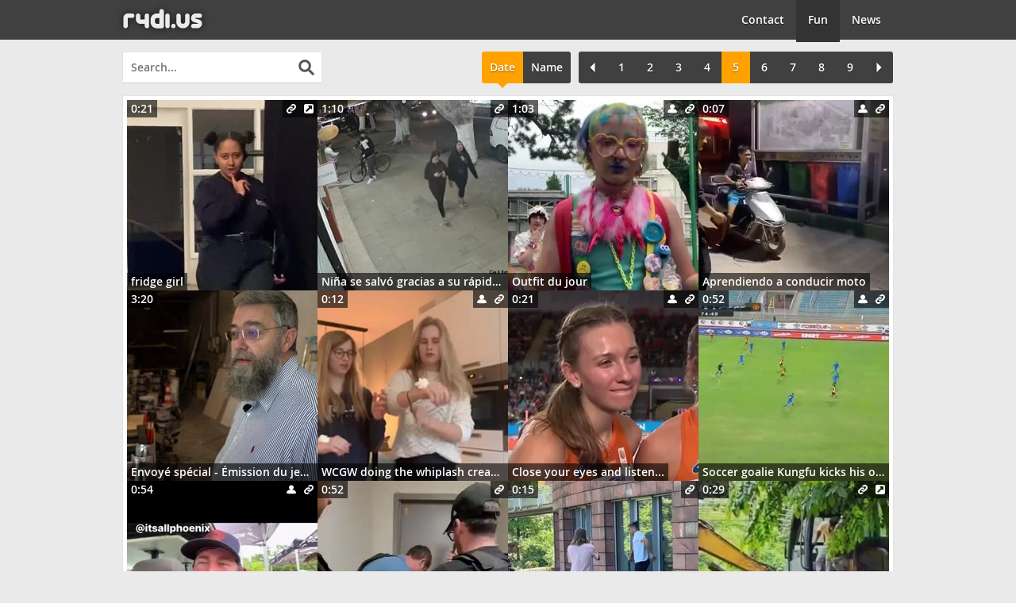

--- FILE ---
content_type: text/html; charset=UTF-8
request_url: https://r4di.us/?page=5
body_size: 3468
content:
<!DOCTYPE html PUBLIC "-//W3C//DTD XHTML 1.0 Transitional//EN" "http://www.w3.org/TR/xhtml1/DTD/xhtml1-transitional.dtd">
<html xmlns="http://www.w3.org/1999/xhtml" xml:lang="en" lang="en">
<head>
<title>r4dius / fun</title>
<meta name="robots" content="index,follow" />
<meta name="publisher" content="r4dius" />
<meta name="revisit-after" content="5 days" />
<meta name="keywords" content="r4dius,r4dius home,fun,news,rss,rss news,rss portal" />
<meta name="author" lang="en" content="r4dius" />
<meta name="copyright" content="r4dius" />
<meta name="abstract" content="r4dius fun" />
<meta name="distribution" content="global" />
<meta name="identifier-url" content="https://r4di.us/" />
<meta http-equiv="X-UA-Compatible" content="IE=10" />
<meta http-equiv="Content-Type" content="text/html; charset=utf-8" />
<meta name="google-site-verification" content="KMAjsS5UVK1f035qQoiswpy6wb3UPiXPN0O0BJd_0Cw" />
<meta name="msvalidate.01" content="0BAEAEA02511175380E4D8648384A652" />
<meta name="viewport" content="width=device-width, maximum-scale=1" />
<meta name="theme-color" content="#eaeaea" />
<link rel="icon" type="image/png" href="/images/favicon-16.png" sizes="16x16">
<link rel="icon" type="image/png" href="/images/favicon-32.png" sizes="32x32">
<link rel="icon" type="image/png" href="/images/favicon-96.png" sizes="96x96">
<link rel="search" href="/search.xml" type="application/opensearchdescription+xml" title="r4di.us"/>
<link rel="stylesheet" type="text/css" href="/css/styles.css?20" />
<link rel="stylesheet" type="text/css" href="/css/styles_fun.css?20" />
<!-- Google tag (gtag.js) -->
<script async src="https://www.googletagmanager.com/gtag/js?id=G-DPP37B95QJ"></script>
<script>
  window.dataLayer = window.dataLayer || [];
  function gtag(){dataLayer.push(arguments);}
  gtag('js', new Date());

  gtag('config', 'G-DPP37B95QJ');
</script>
</head>
<body id="body">
<div class="at"><svg><use xmlns:xlink="http://www.w3.org/1999/xlink" xlink:href="/images/icons.svg#at"></use></svg></div>
<div id="main">
<div id="header">
<div id="bg"></div>
<a id="logo" href="https://r4di.us"></a>
<div id="r">
<a id="contact" class="but" href="/contact/">Contact</a>
<a id="fun" class="sel" href="/">Fun</a>
<a id="news" class="but" href="/news/">News</a>
</div>
</div>
<div class="nav">
<form name="s" action="/" method="get">
<div class="l">
<div id="search">
<div id="buttons">
<div><input id="submit" type="submit" value=""/></div>
</div>
<input id="text" type="text" name="search" placeholder="Search..." autocomplete="off" value=""/>
</div>
</div>
</form>
<div class="r">
<div class="sort"><a class="pad sel desc" href="/?page=5&amp;order=da">Date</a><a class="pad" href="/?page=5&amp;order=fa">Name</a></div><div class="pages"><a href="/?page=4"><img src="/images/ico_prev.svg" height="20" width="20"></a><a class="p" href="/">1</a><a class="p" href="/?page=2">2</a><a class="p" href="/?page=3">3</a><a class="p" href="/?page=4">4</a><a class="p sel" href="/?page=5">5</a><a class="p" href="/?page=6">6</a><a class="p" href="/?page=7">7</a><a class="p" href="/?page=8">8</a><a class="p" href="/?page=9">9</a><a href="/?page=6"><img src="/images/ico_next.svg" height="20" width="20"></a></div></div>
</div>
<div id="content">
<div class="lines">
<div class="line"><div class="pp"><div class="bg"><div class="o"></div></div></div>
<div class="thumb tn">
<div class="xvideo"><a class="i" href="/fun/zz23iryx/" data-link="/fun/zz23iryx.mp4" data-img="/fun/thumbs/zz23iryx.jpg" style="background-image: url('/fun/thumbs/zz23iryx.jpg')"></a></div>
<div class="l">0:21</div>
<div class="b"><a class="but s" target="blank" href="https://www.tiktok.com/@bonbonbabycake/video/7034868190425500934"><div class="source" alt="source tiktok.com"></div></a><a class="but v" target="blank" href="https://www.koreus.com/video/koreusity-553.html"><div class="via" alt="via koreus.com"></div></a><div class="alt s">source tiktok.com</div><div class="alt v">via koreus.com</div></div><div class="t">fridge girl</div>
</div>
<div class="thumb tn">
<div class="xvideo"><a class="i" href="/fun/va9c9kbb/" data-link="/fun/va9c9kbb.mp4" data-img="/fun/thumbs/va9c9kbb.jpg" style="background-image: url('/fun/thumbs/va9c9kbb.jpg')"></a></div>
<div class="l">1:10</div>
<div class="b"><a class="but s" target="blank" href="https://www.koreus.com/video/ivre-volant-fillette.html"><div class="source" alt="source koreus.com"></div></a><div class="alt s">source koreus.com</div></div><div class="t">Niña se salvó gracias a su rápida reacción</div>
</div>
<div class="thumb tn">
<div class="xvideo"><a class="i" href="/fun/emzoccxd/" data-link="/fun/emzoccxd.mp4" data-img="/fun/thumbs/emzoccxd.jpg" style="background-image: url('/fun/thumbs/emzoccxd.jpg')"></a></div>
<div class="l">1:03</div>
<div class="b"><span class="but w"><div class="who" alt="submitted by saumon"></div></span><a class="but s" target="blank" href="https://www.instagram.com/reel/DAy0FwlMNfY/"><div class="source" alt="source instagram.com"></div></a><div class="alt w">submitted by saumon</div><div class="alt s">source instagram.com</div></div><div class="t">Outfit du jour</div>
</div>
<div class="thumb tn">
<div class="xvideo"><a class="i" href="/fun/mk6if0ko/" data-link="/fun/mk6if0ko.mp4" data-img="/fun/thumbs/mk6if0ko.jpg" style="background-image: url('/fun/thumbs/mk6if0ko.jpg')"></a></div>
<div class="l">0:07</div>
<div class="b"><span class="but w"><div class="who" alt="submitted by saumon"></div></span><a class="but s" target="blank" href="http://www.youtube.com/watch?v=jVgoEcMPEIw"><div class="source" alt="source youtube.com"></div></a><div class="alt w">submitted by saumon</div><div class="alt s">source youtube.com</div></div><div class="t">Aprendiendo a conducir moto</div>
</div>
<div style="clear: both"></div>
</div>
<div class="line"><div class="pp"><div class="bg"><div class="o"></div></div></div>
<div class="thumb tn">
<div class="xvideo"><a class="i" href="/fun/rbzrdim2/" data-link="/fun/rbzrdim2.mp4" data-img="/fun/thumbs/rbzrdim2.jpg" style="background-image: url('/fun/thumbs/rbzrdim2.jpg')"></a></div>
<div class="l">3:20</div>
<div class="t">Envoyé spécial - Émission du jeudi 30 novembre 2023</div>
</div>
<div class="thumb tn">
<div class="xvideo"><a class="i" href="/fun/7q5eosaf/" data-link="/fun/7q5eosaf.mp4" data-img="/fun/thumbs/7q5eosaf.jpg" style="background-image: url('/fun/thumbs/7q5eosaf.jpg')"></a></div>
<div class="l">0:12</div>
<div class="b"><span class="but w"><div class="who" alt="submitted by saumon"></div></span><a class="but s" target="blank" href="https://www.reddit.com/r/Whatcouldgowrong/comments/lcnqme/wcgw_doing_the_whiplash_cream_challenge/"><div class="source" alt="source reddit.com"></div></a><div class="alt w">submitted by saumon</div><div class="alt s">source reddit.com</div></div><div class="t">WCGW doing the whiplash cream challenge</div>
</div>
<div class="thumb tn">
<div class="xvideo"><a class="i" href="/fun/nbjtjxsj/" data-link="/fun/nbjtjxsj.mp4" data-img="/fun/thumbs/nbjtjxsj.jpg" style="background-image: url('/fun/thumbs/nbjtjxsj.jpg')"></a></div>
<div class="l">0:21</div>
<div class="b"><span class="but w"><div class="who" alt="submitted by robo"></div></span><a class="but s" target="blank" href="https://www.reddit.com/r/Unexpected/comments/1crxkyq/close_your_eyes_and_listen/"><div class="source" alt="source reddit.com"></div></a><div class="alt w">submitted by robo</div><div class="alt s">source reddit.com</div></div><div class="t">Close your eyes and listen...</div>
</div>
<div class="thumb tn">
<div class="xvideo"><a class="i" href="/fun/x5rtrz47/" data-link="/fun/x5rtrz47.mp4" data-img="/fun/thumbs/x5rtrz47.jpg" style="background-image: url('/fun/thumbs/x5rtrz47.jpg')"></a></div>
<div class="l">0:52</div>
<div class="b"><span class="but w"><div class="who" alt="submitted by saumon"></div></span><a class="but s" target="blank" href="https://www.reddit.com/r/facepalm/comments/zx9j52/soccer_goalie_kungfu_kicks_his_opponent_right_on/"><div class="source" alt="source reddit.com"></div></a><div class="alt w">submitted by saumon</div><div class="alt s">source reddit.com</div></div><div class="t">Soccer goalie Kungfu kicks his opponent right on the neck</div>
</div>
<div style="clear: both"></div>
</div>
<div class="line"><div class="pp"><div class="bg"><div class="o"></div></div></div>
<div class="thumb tn">
<div class="xvideo"><a class="i" href="/fun/nkyg44o9/" data-link="/fun/nkyg44o9.mp4" data-img="/fun/thumbs/nkyg44o9.jpg" style="background-image: url('/fun/thumbs/nkyg44o9.jpg')"></a></div>
<div class="l">0:54</div>
<div class="b"><span class="but w"><div class="who" alt="submitted by saumon"></div></span><a class="but s" target="blank" href="https://www.instagram.com/reel/C7xh56OtiF3/"><div class="source" alt="source instagram.com"></div></a><div class="alt w">submitted by saumon</div><div class="alt s">source instagram.com</div></div><div class="t">Who needs eardrums anyway?!</div>
</div>
<div class="thumb tn">
<div class="xvideo"><a class="i" href="/fun/q2g7exrs/" data-link="/fun/q2g7exrs.mp4" data-img="/fun/thumbs/q2g7exrs.jpg" style="background-image: url('/fun/thumbs/q2g7exrs.jpg')"></a></div>
<div class="l">0:52</div>
<div class="b"><a class="but s" target="blank" href="https://www.koreus.com/video/bac-ouvrir-porte.html"><div class="source" alt="source koreus.com"></div></a><div class="alt s">source koreus.com</div></div><div class="t">La BAC ouvre une porte au vérin hydraulique</div>
</div>
<div class="thumb tn">
<div class="xvideo"><a class="i" href="/fun/kniguj7k/" data-link="/fun/kniguj7k.mp4" data-img="/fun/thumbs/kniguj7k.jpg" style="background-image: url('/fun/thumbs/kniguj7k.jpg')"></a></div>
<div class="l">0:15</div>
<div class="b"><a class="but s" target="blank" href="https://www.instagram.com/reel/C8EW734oP-z/"><div class="source" alt="source instagram.com"></div></a><div class="alt s">source instagram.com</div></div><div class="t">Solo mosh pit 😂🍅🤘</div>
</div>
<div class="thumb tn">
<div class="xvideo"><a class="i" href="/fun/4hujatwy/" data-link="/fun/4hujatwy.mp4" data-img="/fun/thumbs/4hujatwy.jpg" style="background-image: url('/fun/thumbs/4hujatwy.jpg')"></a></div>
<div class="l">0:29</div>
<div class="b"><a class="but s" target="blank" href="https://9gag.com/gag/aXPEOgb"><div class="source" alt="source 9gag.com"></div></a><a class="but v" target="blank" href="https://www.koreus.com/video/koreusity-550.html"><div class="via" alt="via koreus.com"></div></a><div class="alt s">source 9gag.com</div><div class="alt v">via koreus.com</div></div><div class="t">Ready for the job</div>
</div>
<div style="clear: both"></div>
</div>
<div class="line"><div class="pp"><div class="bg"><div class="o"></div></div></div>
<div class="thumb tn">
<div class="xvideo"><a class="i" href="/fun/gwck2avk/" data-link="/fun/gwck2avk.mp4" data-img="/fun/thumbs/gwck2avk.jpg" style="background-image: url('/fun/thumbs/gwck2avk.jpg')"></a></div>
<div class="l">1:16</div>
<div class="b"><span class="but w"><div class="who" alt="submitted by benoit"></div></span><a class="but s" target="blank" href="https://www.youtube.com/watch?v=8XvYDDBQd50"><div class="source" alt="source youtube.com"></div></a><a class="but v" target="blank" href="https://www.gamaniak.com/video-16284-appel-garagiste-livre-pas-voitures.html"><div class="via" alt="via gamaniak.com"></div></a><div class="alt w">submitted by benoit</div><div class="alt s">source youtube.com</div><div class="alt v">via gamaniak.com</div></div><div class="t">Appel à un garagiste qui ne livre pas les voitures</div>
</div>
<div class="thumb tn">
<div class="xvideo"><a class="i" href="/fun/vqvi0ljb/" data-link="/fun/vqvi0ljb.mp4" data-img="/fun/thumbs/vqvi0ljb.jpg" style="background-image: url('/fun/thumbs/vqvi0ljb.jpg')"></a></div>
<div class="l">0:09</div>
<div class="b"><a class="but s" target="blank" href="https://www.threads.net/@allfails/post/C7AH3DWy896"><div class="source" alt="source threads.net"></div></a><a class="but v" target="blank" href="https://www.koreus.com/video/koreusity-549.html"><div class="via" alt="via koreus.com"></div></a><div class="alt s">source threads.net</div><div class="alt v">via koreus.com</div></div><div class="t">Being cute in 2020</div>
</div>
<div class="thumb tn">
<div class="xvideo"><a class="i" href="/fun/mwoyu4sj/" data-link="/fun/mwoyu4sj.mp4" data-img="/fun/thumbs/mwoyu4sj.jpg" style="background-image: url('/fun/thumbs/mwoyu4sj.jpg')"></a></div>
<div class="l">0:16</div>
<div class="b"><span class="but w"><div class="who" alt="submitted by saumon"></div></span><a class="but s" target="blank" href="https://www.instagram.com/p/C7BSxHNMnGl/"><div class="source" alt="source instagram.com"></div></a><div class="alt w">submitted by saumon</div><div class="alt s">source instagram.com</div></div><div class="t">Comment gagner jusqu&#039;à 1500€ par jour</div>
</div>
<div class="thumb tn">
<div class="xvideo"><a class="i" href="/fun/7itvkkj9/" data-link="/fun/7itvkkj9.mp4" data-img="/fun/thumbs/7itvkkj9.jpg" style="background-image: url('/fun/thumbs/7itvkkj9.jpg')"></a></div>
<div class="l">0:33</div>
<div class="b"><a class="but s" target="blank" href="https://www.reddit.com/r/funny/comments/1cfufyp/what_could_be_the_reason/"><div class="source" alt="source reddit.com"></div></a><a class="but v" target="blank" href="https://www.koreus.com/video/koreusity-548.html"><div class="via" alt="via koreus.com"></div></a><div class="alt s">source reddit.com</div><div class="alt v">via koreus.com</div></div><div class="t">What could be the reason?</div>
</div>
<div style="clear: both"></div>
</div>
<div class="line"><div class="pp"><div class="bg"><div class="o"></div></div></div>
<div class="thumb tn">
<div class="xvideo"><a class="i" href="/fun/gky6m7hr/" data-link="/fun/gky6m7hr.mp4" data-img="/fun/thumbs/gky6m7hr.jpg" style="background-image: url('/fun/thumbs/gky6m7hr.jpg')"></a></div>
<div class="l">0:22</div>
<div class="b"><a class="but s" target="blank" href="https://www.reddit.com/r/maybemaybemaybe/comments/1cei4ww/maybe_maybe_maybe/"><div class="source" alt="source reddit.com"></div></a><a class="but v" target="blank" href="https://www.koreus.com/video/koreusity-548.html"><div class="via" alt="via koreus.com"></div></a><div class="alt s">source reddit.com</div><div class="alt v">via koreus.com</div></div><div class="t">Extra Sauce</div>
</div>
<div class="thumb tn">
<div class="xvideo"><a class="i" href="/fun/y7pfuglw/" data-link="/fun/y7pfuglw.mp4" data-img="/fun/thumbs/y7pfuglw.jpg" style="background-image: url('/fun/thumbs/y7pfuglw.jpg')"></a></div>
<div class="l">0:30</div>
<div class="b"><span class="but w"><div class="who" alt="submitted by robo"></div></span><a class="but s" target="blank" href="https://x.com/JulienPernici/status/1792330198815244393"><div class="source" alt="source x.com"></div></a><div class="alt w">submitted by robo</div><div class="alt s">source x.com</div></div><div class="t">Eli Kouptar</div>
</div>
<div class="thumb tn">
<div class="xvideo"><a class="i" href="/fun/8lk6i0z8/" data-link="/fun/8lk6i0z8.mp4" data-img="/fun/thumbs/8lk6i0z8.jpg" style="background-image: url('/fun/thumbs/8lk6i0z8.jpg')"></a></div>
<div class="l">0:20</div>
<div class="b"><span class="but w"><div class="who" alt="submitted by robo"></div></span><a class="but s" target="blank" href="https://www.tiktok.com/@notmilarefacho/video/7370800362078424353"><div class="source" alt="source tiktok.com"></div></a><div class="alt w">submitted by robo</div><div class="alt s">source tiktok.com</div></div><div class="t">sobre ontem, o meteorito que caiu em Portugal</div>
</div>
<div class="thumb tn">
<div class="xvideo"><a class="i" href="/fun/ja2tixdr/" data-link="/fun/ja2tixdr.mp4" data-img="/fun/thumbs/ja2tixdr.jpg" style="background-image: url('/fun/thumbs/ja2tixdr.jpg')"></a></div>
<div class="l">0:28</div>
<div class="b"><a class="but s" target="blank" href="http://www.youtube.com/watch?v=5effw_4Fwkk"><div class="source" alt="source youtube.com"></div></a><a class="but v" target="blank" href="https://www.koreus.com/video/full-loop.html"><div class="via" alt="via koreus.com"></div></a><div class="alt s">source youtube.com</div><div class="alt v">via koreus.com</div></div><div class="t">I JUST DID THE BIGGEST FULL LOOP IN THE WORLD 🌎 !!!</div>
</div>
<div style="clear: both"></div>
</div>
<div style="clear: both"></div>
</div>
</div>
<div class="nav">
<div class="r b">
<div class="sort"><a class="pad sel desc" href="/?page=5&amp;order=da">Date</a><a class="pad" href="/?page=5&amp;order=fa">Name</a></div><div class="pages"><a href="/?page=4"><img src="/images/ico_prev.svg" height="20" width="20"></a><a class="p" href="/">1</a><a class="p" href="/?page=2">2</a><a class="p" href="/?page=3">3</a><a class="p" href="/?page=4">4</a><a class="p sel" href="/?page=5">5</a><a class="p" href="/?page=6">6</a><a class="p" href="/?page=7">7</a><a class="p" href="/?page=8">8</a><a class="p" href="/?page=9">9</a><a href="/?page=6"><img src="/images/ico_next.svg" height="20" width="20"></a></div></div>
</div>
<div class="clear"></div>
</div>
<link rel="stylesheet" type="text/css" href="/css/plyr.css">
<script type="text/javascript" src="/js/plyr.min.js?20"></script>
<script type="text/javascript" src="/js/jquery.min.js?20"></script>
<script type="text/javascript" src="/js/scripts_fun.min.js?20"></script>
</body>
</html>


--- FILE ---
content_type: text/css
request_url: https://r4di.us/css/styles_fun.css?20
body_size: 2233
content:
/* FUN */
@media screen and (orientation:portrait) {
	/* portrait */
}
.nav {
	margin: 15px 0;
	width: 100%;
}
.nav,
.nav .l,
.nav .l > a,
.nav .r a,
.nav .r div {
	float: left;
}
.nav .r {
	float: right;
}
.nav .b {
	padding-bottom: 10px;
}
#body .nav .l,
#body_tablet .nav .l {
	margin-left: -1px;
}
#body_mobile .nav .l {
	margin-left: 10px;
}
#body_mobile .nav .r {
	margin-right: 10px;
}
#search {
	overflow: hidden;
	position: relative;
}
#search input[type="text"] {
	background: #fff;
	border: 1px solid #e3e3e3;
	border-bottom: 1px solid #cecece;
	padding: 10px;
	padding-right: 35px;
	transition: border-color .25s;
	width: 252px;
}
#search input[type="text"]:focus,
#search input[type="text"]:hover,
#search #buttons:hover + input[type="text"] {
	border: 2px solid #666;
	padding: 9px;
	padding-right: 34px;
}
#search #buttons {
	padding: 3px 0;
	position: absolute;
	right: 3px;
}
#search #buttons div {
	float: left;
}
.searching {
	padding-right: 70px !important;
}
.searching:focus,
.searching:hover {
	padding-right: 69px !important;
}
input {
	border-radius: 2px;
	height: 40px;
    line-height: 40px;
}
#body_mobile input {
	height: 46px;
    line-height: 46px;
}
#body_mobile #search #submit,
#body_mobile #search #cancel {
	height: 40px;
}
#body_mobile #search .sep {
	height: 30px;
}
#body_mobile .thumb .alt,
#body_mobile .thumb .b,
#body_mobile .thumb .l,
#body_mobile .thumb .t,
#body_mobile .thumb .but,
#body_mobile .thumb .but div {
    height: 24px;
    line-height: 23px;
}
#body_mobile .thumb .but div {
    background-size: 61%;
}
#search #text.large {
	width: 400px !important;
}
#search #submit {
	background: url(/images/ico_search.svg) center no-repeat;
	background-size: 60%;
	border: 0;
	cursor: pointer;
	height: 34px;
	transition: opacity .25s;
	width: 34px;
}
#search #cancel {
	display: block;
	height: 34px;
	text-align: center;
	transition: opacity .25s;
	width: 34px;
}
#search #cancel svg {
	fill: #555;
	height: 100%;
	width: 60%;
}
#search #submit:hover,
#search #cancel:hover {
	opacity: 0.5 !important;
}
#search .sep {
	background-color: #ccc;
	height: 24px;
	margin: 5px 0;
	width: 1px;
}
.nav .scan #icon {
	background: url(/images/pr.svg) center no-repeat;
	background-size: 48%;
	border: 0;
	cursor: pointer;
	filter: drop-shadow(0 1px 1px  rgba(0, 0, 0, 0.5));
	float: left;
	height: 40px;
	margin-left: -8px;
	transition: opacity .25s, transform .4s ease;
	width: 30px;
}
.nav .scan:hover #icon {
	transform: rotate(360deg);
}
.nav .scan,
.nav .sort,
.nav .pages {
	float: left;
	margin-left: 10px;
}
.nav .scan a,
.nav .sort a:first-child {
	border-bottom-left-radius: 3px;
	border-top-left-radius: 3px;
}
.nav .scan a,
.nav .sort a:last-child {
	border-bottom-right-radius: 3px;
	border-top-right-radius: 3px;
}
.nav .pages {
	background-color: #404040;
	border-radius: 3px;
	overflow: hidden;
}
.nav .pad {
	background-color: #404040;
	padding: 0 10px !important;
}
.nav .r a,
.nav .r .disabled {
	border: 0;
	box-sizing: border-box;
	color: #fff;
	display: block;
	text-decoration: none;
	height: 40px;
	line-height: 39px;
	min-width: 36px;
	padding: 0 5px;
	position: relative;
	text-align: center;
	text-shadow: 0 0 0 transparent, 0 1px 1px rgba(0, 0, 0, 0.5);
	transition: background-color .2s ease;
}
#body_mobile .nav .r a,
#body_mobile .nav .r .disabled {
	height: 46px;
	line-height: 45px;
	min-width: 46px;
}
#body_mobile #search #text{
	width: 150px;
}
#body_tablet #search #text {
	width: 200px;
}
#body_mobile .nav img {
	margin: 13px 0;
}
.nav .disabled img {
	opacity: .25;
}
.nav .r a:not(.sel) {
}
.nav .r a:hover,
.nav .r a:focus {
	background-color: #666;
}
.nav .sel {
	background-color: #ffa200 !important;
	transition: background-color .2s ease;
}
.nav .sel:hover,
.nav .sel:focus {
	background-color: #ffb900 !important;
}
#empty {
	font-size: 20px;
	text-decoration: none;
	text-align: center;
}
.nav .asc::after,
.nav .desc::after {
	border: solid transparent;
	border-width: 6px !important;
	margin-left: -6px !important;
	left: 50%;
	border: solid transparent;
	content: " ";
	height: 0;
	width: 0;
	position: absolute;
	pointer-events: none;
	border-color: rgba(0, 0, 0, 0);
	transition: border-color .2s ease;
}
.nav .asc::after {
	bottom: 100%;
	border-bottom-color: #ffa200;
}
.nav .asc:hover::after,
.nav .asc:focus::after {
	border-bottom-color: #ffb900;
}
.nav .desc::after {
	top: 100%;
	border-top-color: #ffa200;
}
.nav .desc:hover::after,
.nav .desc:focus::after {
	border-top-color: #ffb900;
}
.nav img {
	filter: drop-shadow(0 1px 1px rgba(0, 0, 0, 0.5));
	margin: 10px 0;
}
.nav .bn,
.nav .bp {
	width: 13px;
}
.nav .sel {
	float: left;
}
.mobile #content {
	width: 620px;
}
.pp {
	clear: both;
	float: left;
	height: 0;
	overflow: hidden;
	position: relative;
	width: 960px;
}
#body_mobile .pp {
	width: 410px;
}
#body_tablet .pp {
	width: 720px;
}
.pp .bg {
	background: #000;
	/*
	margin: 5px 0 0 5px;
	*/
	position: relative;
}
.pp .bg,
#player {
	height: 540px;
	width: 960px;
}
#body_mobile .pp .bg,
#body_mobile #player {
	height: 231px;
	width: 410px;
}
#body_tablet .pp .bg,
#body_tablet #player {
	height: 405px;
	width: 720px;
}

.pp .o {
	opacity: 0;
	transition: opacity .4s ease;
}
#player video {
	background: #000 !important;
	height: 100%;
	width: 100%;
}
#body_mobile #player video {
	height: 231px;
}
#player .fullscreen {
	position: fixed;
	right: 20px;
	top: 20px;
}
#player .download,
.thumb .download {
	background: url(/images/pd.svg) center no-repeat;
}
#player .who,
.thumb .who {
	background: url(/images/pw.svg) center no-repeat;
}
#player .source,
.thumb .source {
	background: url(/images/pl.svg) center no-repeat;
}
#player .via,
.thumb .via {
	background: url(/images/pv.svg) center no-repeat;
}
#player .close,
.thumb .delete {
	background: url(/images/pc.svg) center no-repeat;
}
.but.d,
.thumb .delete {
	cursor: pointer;
}
.but.cancel,
.but.d:hover {
	background-color: #ff1500 !important;
}
#player .button_ph {
	display: block;
	float: left;
	height: 40px;
	position: relative;
}
#player .b div {
	background-color: rgba(50, 50, 50, 0.75);
	background-size: 50%;
	cursor: pointer;
	position: relative;
	float: left;
	margin-left: 1px;
	height: 40px;
	width: 40px;
	transition: background-color .25s;
}
#player .b div:hover,
#player .b div:focus {
	background-color: rgba(80, 80, 80, 0.75);
}
.lines {
	margin: 5px;
}
.blur{
	-webkit-filter: grayscale(80%);
	filter: grayscale(80%);
}
.thumb {
	background: #e6e6e6;
	float: left;
	position: relative;
	transition: filter .5s;
}
.thumb:hover,
.thumb:focus {
	z-index: 1000;
}
.tn,
.tn .i {
	height: 240px;
	width: 240px;
}
#body_mobile .tn,
#body_mobile .thumb .i {
	height: 231px;
	width: 410px;
}
.tl,
.tl .i {
	height: 480px;
	width: 480px;
}
.thumb .i {
	display: block;
	background-size: 100%;
}
#body_mobile .thumb .i {
    background-position-y: -50px;
}
.thumb:hover .i,
.thumb:focus .i {
	margin: -5px;

}
.thumb:hover.tl .i,
.thumb:focus.tl .i {
	height: 490px;
	width: 490px;
}
.thumb:hover.tn .i,
.thumb:focus.tn .i {
	height: 250px;
	width: 250px;
}
#body_mobile .thumb:hover .i,
#body_mobile .thumb:focus .i {
	height: 241px;
	width: 420px;
}
.thumb .alt,
.thumb .b,
.thumb .l,
.thumb .t,
.thumb .but,
.thumb .but div
{
	height: 22px;
	line-height: 21px;
}
.thumb .t {
	background-color: #404040;
	background: rgba(0, 0, 0, 0.6) url(/images/pixel.png);
	display: block;
	bottom: 0;
	max-width: 230px;
	overflow: hidden;
	text-overflow: ellipsis;
	-o-text-overflow: ellipsis;
	transition: background .25s;
	width: auto;
	white-space: nowrap;
}
#body_mobile .thumb .t {
	max-width: 400px;
}
.tl .t {
	max-width: 470px;
}
.thumb:hover .t,
.thumb:focus .t {
	max-width: 400px;
	text-shadow: 0 0 0 transparent, 0 1px 1px rgba(0, 0, 0, 0.5);
	width: auto;
	z-index: 5;
}
.tl:hover .t,
.tl:focus .t {
	max-width: 600px;
}
.thumb .b {
	display: block;
	right: 0;
	position: absolute;
	top: 0;
}
.thumb:hover .t,
.thumb .but:hover,
.thumb:focus .t,
.thumb .but:focus {
	background-color: #ffa200;
}
.but.s:hover ~ .alt.s,
.but.v:hover ~ .alt.v,
.but.w:hover ~ .alt.w,
.but.d:hover ~ .alt.d,
.but.s:focus ~ .alt.s,
.but.v:focus ~ .alt.v,
.but.w:focus ~ .alt.w,
.but.d:focus ~ .alt.d {
	display: block;
	opacity: 1;
}
.thumb .alt {
	background-color: rgba(0,0,0,0.6);
	color: #fff;
	display: none;
	right: 0;
	top: 22px;
	opacity: 0;
	padding: 0 5px;
	position: absolute;
	white-space: nowrap;
}
#body_mobile .thumb .alt {
	top: 24px;
}
.thumb .i {
	transition: box-shadow .5s, transform .5s;
}
.thumb:hover .i,
.thumb:focus .i {
	box-shadow: 0 2px 30px 0 rgba(50, 50, 50, 0.4);
}
.tl:hover .i,
.tn:hover .i,
.thumb:hover .l,
.thumb:hover .b,
.thumb:hover .t,
.tl:focus .i,
.tn:focus .i,
.thumb:focus .l,
.thumb:focus .b,
.thumb:focus .t {
	transition: box-shadow .25s, transform .1s;
}
.thumb .but {
	background: rgba(0, 0, 0, 0.6) url(/images/pixel.png);
	position: relative;
	transition: background .25s;
}
.thumb .but,
.thumb .but div {
	background-size: 55%;
	display: block;
	float: left;
	width: 22px;
}
#body_mobile .thumb .but,
#body_mobile .thumb .but div {
	width: 24px;
}
.thumb .l {
	background-color: #404040;
	background: rgba(0,0,0,0.6);
	top: 0;
}
.thumb .l,
.thumb .t {
	color: #fff;
	left: 0;
	padding: 0 5px;
	position: absolute;
}
.lazy {
	display: none;
}
#body_mobile .plyr__controls button svg,
#body_mobile .plyr__top-right button svg {
    width: 28px;
    height: 28px;
}
#body_mobile .plyr__title {
	font-size: 19px;
	left: 13px;
	right: 140px;
	top: 15px;
}
#body_mobile .plyr__tooltop {
	font-size: 14px;
}
.emoji {
	margin-top: 40px;
}

--- FILE ---
content_type: text/css
request_url: https://r4di.us/css/plyr.css
body_size: 2987
content:
.plyr input[type=range]:focus,
.plyr:focus,
.plyr button {
    outline: 0
}

.plyr .plyr__video-embed iframe,
.plyr__tooltip,
.plyr__tooltop {
    pointer-events: none
}

@keyframes plyr-progress {
    to {
        background-position: 25px 0
    }
}

.plyr {
    position: relative;
	height: 100%;
    max-width: 100%;
    min-width: 200px;
    font-family: Avenir, 'Avenir Next', 'Helvetica Neue', 'Segoe UI', Helvetica, Arial, sans-serif;
    direction: ltr
}

.plyr,
.plyr *,
.plyr::after,
.plyr::before {
    box-sizing: border-box
}

.plyr a,
.plyr button,
.plyr input,
.plyr label {
    -ms-touch-action: manipulation;
    touch-action: manipulation
}

.plyr audio,
.plyr video {
    width: 100%;
    height: auto;
    vertical-align: middle;
    border-radius: inherit
}

.plyr input[type=range] {
    display: block;
    height: 20px;
    width: 100%;
    margin: 0;
    padding: 0;
    vertical-align: middle;
    -webkit-appearance: none;
    -moz-appearance: none;
    appearance: none;
    cursor: pointer;
    border: none;
    background: 0 0
}

.plyr input[type=range]::-webkit-slider-runnable-track {
    height: 8px;
    background: 0 0;
    border: 0;
    border-radius: 4px;
    -webkit-user-select: none;
    user-select: none
}

.plyr input[type=range]::-webkit-slider-thumb {
    -webkit-appearance: none;
    margin-top: -4px;
    position: relative;
    height: 16px;
    width: 16px;
    background: #fff;
    border: 2px solid transparent;
    border-radius: 100%;
    transition: background .2s ease, border .2s ease, transform .2s ease;
    box-shadow: 0 1px 1px rgba(0, 0, 0, .15), 0 0 0 1px rgba(0, 0, 0, .15);
    box-sizing: border-box
}

.plyr input[type=range]::-moz-range-track {
    height: 8px;
    background: 0 0;
    border: 0;
    border-radius: 4px;
    -moz-user-select: none;
    user-select: none
}

.plyr input[type=range]::-moz-range-thumb {
    position: relative;
    height: 16px;
    width: 16px;
    background: #fff;
    border: 2px solid transparent;
    border-radius: 100%;
    transition: background .2s ease, border .2s ease, transform .2s ease;
    box-shadow: 0 1px 1px rgba(0, 0, 0, .15), 0 0 0 1px rgba(0, 0, 0, .15);
    box-sizing: border-box
}

.plyr input[type=range]::-ms-track {
    height: 8px;
    background: 0 0;
    border: 0;
    color: transparent
}

.plyr input[type=range]::-ms-fill-upper {
    height: 8px;
    background: 0 0;
    border: 0;
    border-radius: 4px;
    -ms-user-select: none;
    user-select: none
}

.plyr input[type=range]::-ms-fill-lower {
    height: 8px;
    border: 0;
    border-radius: 4px;
    -ms-user-select: none;
    user-select: none;
    background: #3498db
}

.plyr input[type=range]::-ms-thumb {
    position: relative;
    height: 16px;
    width: 16px;
    background: #fff;
    border: 2px solid transparent;
    border-radius: 100%;
    transition: background .2s ease, border .2s ease, transform .2s ease;
    box-shadow: 0 1px 1px rgba(0, 0, 0, .15), 0 0 0 1px rgba(0, 0, 0, .15);
    box-sizing: border-box;
    margin-top: 0
}

.plyr input[type=range]::-ms-tooltip {
    display: none
}

.plyr input[type=range]::-moz-focus-outer {
    border: 0
}

.plyr input[type=range].tab-focus:focus {
    outline-offset: 3px
}

.plyr input[type=range]:active::-webkit-slider-thumb {
    background: #3498db;
    border-color: #fff;
    transform: scale(1.25)
}

.plyr input[type=range]:active::-moz-range-thumb {
    background: #3498db;
    border-color: #fff;
    transform: scale(1.25)
}

.plyr input[type=range]:active::-ms-thumb {
    background: #3498db;
    border-color: #fff;
    transform: scale(1.25)
}

.plyr--video input[type=range].tab-focus:focus,
.plyr--audio input[type=range].tab-focus:focus {
    outline: rgba(255, 255, 255, .5) dotted 1px
}

.plyr__sr-only {
    clip: rect(1px, 1px, 1px, 1px);
    overflow: hidden;
    position: absolute!important;
    padding: 0!important;
    border: 0!important;
    height: 1px!important;
    width: 1px!important
}

.plyr__video-wrapper {
    position: relative;
    background: #000;
    border-radius: inherit
}

.plyr__video-embed {
    padding-bottom: 56.25%;
    height: 0;
    border-radius: inherit;
    overflow: hidden;
    z-index: 0
}

.plyr__video-embed iframe {
    position: absolute;
    top: 0;
    left: 0;
    width: 100%;
    height: 100%;
    border: 0;
    -webkit-user-select: none;
    -moz-user-select: none;
    -ms-user-select: none;
    user-select: none
}

.plyr__video-embed>div {
    position: relative;
    padding-bottom: 200%;
    transform: translateY(-35.95%)
}

.plyr video::-webkit-media-text-track-container {
    display: none
}

.plyr__captions {
    display: none;
    position: absolute;
    bottom: 0;
    left: 0;
    width: 100%;
    padding: 20px;
    transform: translateY(-40px);
    transition: transform .3s ease;
    color: #fff;
    font-size: 16px;
    text-align: center;
    font-weight: 400
}

.plyr__captions span {
    border-radius: 2px;
    padding: 3px 10px;
    background: rgba(0, 0, 0, .7);
    -webkit-box-decoration-break: clone;
    box-decoration-break: clone;
    line-height: 150%
}

.plyr__captions span:empty {
    display: none
}

@media (min-width:768px) {
    .plyr__captions {
        font-size: 24px
    }
}

.plyr--captions-active .plyr__captions {
    display: block
}

.plyr--hide-controls .plyr__captions {
    transform: translateY(-15px)
}

@media (min-width:1024px) {
    .plyr--fullscreen-active .plyr__captions {
        font-size: 32px
    }
}

.plyr::-webkit-media-controls {
    display: none
}

.plyr__controls {
    display: -ms-flexbox;
    display: flex;
    -ms-flex-align: center;
    align-items: center;
    line-height: 1;
    text-align: center
}

.plyr__controls .plyr__progress,
.plyr__controls .plyr__time,
.plyr__controls>button {
    margin-left: 5px
}

.plyr__controls .plyr__progress:first-child,
.plyr__controls .plyr__time:first-child,
.plyr__controls>button:first-child {
    margin-left: 0
}

.plyr__controls .plyr__volume {
    margin-left: 10px
}

.plyr__controls [data-plyr=pause] {
    margin-left: 0
}

.plyr__controls button,
.plyr__top-right button {
    position: relative;
    display: inline-block;
    -ms-flex-negative: 0;
    flex-shrink: 0;
    overflow: visible;
    vertical-align: middle;
    padding: 7px;
    border: 0;
    background: 0 0;
    border-radius: 3px;
    cursor: pointer;
	opacity: 0.9;
    transition: background .3s ease, color .3s ease, opacity .3s ease, transform .2s ease;
    color: inherit
}

.plyr__controls button svg {
    width: 18px;
    height: 18px;
    display: block;
    fill: currentColor
}

.plyr__controls button:focus {
    outline: 0
}

.plyr__controls .icon--captions-on,
.plyr__controls .icon--exit-fullscreen,
.plyr__controls .icon--muted {
    display: none
}

@media (min-width:480px) {
    .plyr__controls .plyr__progress,
    .plyr__controls .plyr__time,
    .plyr__controls>button {
        margin-left: 10px
    }
}

.plyr--hide-controls .plyr__controls,
.plyr--hide-controls .plyr__top {
    opacity: 0;
    pointer-events: none
}

.plyr__controls {
    position: absolute;
    left: 0;
    right: 0;
    bottom: 0;
    z-index: 2;
    padding: 30px 10px 10px;
    background: linear-gradient(rgba(0, 0, 0, 0), rgba(0, 0, 0, .4));
    border-bottom-left-radius: inherit;
    border-bottom-right-radius: inherit;
    color: #fff;
    transition: opacity .3s ease
}

.plyr__controls button.tab-focus:focus,
.plyr__controls button:hover,
.plyr__top-right button:hover,
.plyr__play-large {
    /*background: #3498db;*/
    color: #fff;
	opacity: 1
	/*transform: scale(1.2)*/
}

.plyr__controls button.tab-focus:focus,
.plyr__controls button:hover,
.plyr__close:hover,
.plyr__play-large {
	background: rgba(255, 255, 255, 0.5)
}

.plyr__play-large {
	background: rgba(0, 0, 0, .15);
	color: rgba(255, 255, 255, .8);
    cursor: pointer;
    display: none;
	filter: drop-shadow(0 0 2px rgba(0, 0, 0, .3));
    position: absolute;
    z-index: 1;
    top: 50%;
    left: 50%;
	height: 50px;
	width: 50px;
    transform: translate(-50%, -50%);
    padding: 0;
    border: 0;
    border-radius: 100%;
    transition: all .3s ease
}

.plyr__play-large svg {
    position: relative;
    width: 50px;
    height: 50px;
    display: block;
    fill: currentColor
}

.plyr .plyr__play-large {
    display: inline-block
}

.plyr--audio .plyr__play-large,
.plyr--playing .plyr__controls [data-plyr=play],
.plyr__controls [data-plyr=pause] {
    display: none
}

.plyr--playing .plyr__play-large {
    opacity: 0;
    visibility: hidden
}

.plyr--playing .plyr__controls [data-plyr=pause] {
    display: inline-block
}

.plyr--captions-active .plyr__controls .icon--captions-on,
.plyr--fullscreen-active .icon--exit-fullscreen,
.plyr--muted .plyr__controls .icon--muted {
    display: block
}

.plyr [data-plyr=captions],
.plyr [data-plyr=fullscreen],
.plyr--captions-active .plyr__controls .icon--captions-on+svg,
.plyr--fullscreen-active .icon--exit-fullscreen+svg,
.plyr--muted .plyr__controls .icon--muted+svg {
    display: none
}

.plyr--captions-enabled [data-plyr=captions],
.plyr--fullscreen-enabled [data-plyr=fullscreen] {
    display: inline-block
}

.plyr__tooltip,
.plyr__tooltop {
    position: absolute;
    z-index: 2;
    padding: 5px 7.5px;
    opacity: 0;
    background: rgba(50, 50, 50, .7);
    border-radius: 3px;
    color: #fff;
    font-size: 14px;
    line-height: 1.3;
    transform: translate(-50%, 10px) scale(.8);
    transform-origin: 50% 100%;
    transition: transform .2s .1s ease, opacity .2s .1s ease;
}

.plyr__tooltip::before,
.plyr__tooltop::before {
    content: '';
    position: absolute;
    width: 0;
    height: 0;
    left: 50%;
    transform: translateX(-50%);
    border-right: 4px solid transparent;
    border-left: 4px solid transparent;
    z-index: 2
}

.plyr__tooltip {
    bottom: 100%;
    margin-bottom: 10px;
}

.plyr__tooltop {
	top: 100%;
    margin-top: 5px;
	left: 50%;
	min-width: 80px;
}

.plyr__tooltip::before {
    bottom: -4px;
    border-top: 4px solid rgba(50, 50, 50, .7);
}

.plyr__tooltop::before {
    top: -4px;
    border-bottom: 4px solid rgba(50, 50, 50, .7);
}

.plyr button.tab-focus:focus .plyr__tooltip,
.plyr button:hover .plyr__tooltip,
.plyr button.tab-focus:focus .plyr__tooltop,
.plyr button:hover .plyr__tooltop,
.plyr__tooltip--visible {
    opacity: 1;
    transform: translate(-50%, 0) scale(1)
}

.plyr button:hover .plyr__tooltip,
.plyr button:hover .plyr__tooltop {
    z-index: 3
}

.plyr__controls button:first-child .plyr__tooltip,
.plyr__controls button:first-child .plyr__tooltop {
    left: 0;
    transform: translate(0, 10px) scale(.8);
    transform-origin: 0 100%
}

.plyr__controls button:first-child .plyr__tooltip::before {
    left: 16px
}

.plyr__controls button:last-child .plyr__tooltip {
    right: 0;
    transform: translate(0, 10px) scale(.8);
    transform-origin: 100% 100%
}

.plyr__controls button:last-child .plyr__tooltip::before {
    left: auto;
    right: 16px;
    transform: translateX(50%)
}

.plyr__controls button:first-child .plyr__tooltip--visible,
.plyr__controls button:first-child.tab-focus:focus .plyr__tooltip,
.plyr__controls button:first-child:hover .plyr__tooltip,
.plyr__controls button:last-child .plyr__tooltip--visible,
.plyr__controls button:last-child.tab-focus:focus .plyr__tooltip,
.plyr__controls button:last-child:hover .plyr__tooltip {
    transform: translate(0, 0) scale(1)
}

.plyr__progress {
    position: relative;
    display: none;
    -ms-flex: 1;
    flex: 1
}

.plyr__progress input[type=range] {
    position: relative;
    z-index: 2
}

.plyr__progress input[type=range]::-webkit-slider-runnable-track {
    background: 0 0
}

.plyr__progress input[type=range]::-moz-range-track {
    background: 0 0
}

.plyr__progress input[type=range]::-ms-fill-upper {
    background: 0 0
}

.plyr__progress .plyr__tooltip {
    left: 0
}

.plyr .plyr__progress {
    display: inline-block
}

.plyr__progress--buffer,
.plyr__progress--played,
.plyr__volume--display {
    position: absolute;
    left: 0;
    top: 50%;
    width: 100%;
    height: 8px;
    margin: -4px 0 0;
    padding: 0;
    vertical-align: top;
    -webkit-appearance: none;
    -moz-appearance: none;
    appearance: none;
    border: none;
    border-radius: 100px
}

.plyr__progress--buffer::-webkit-progress-bar,
.plyr__progress--played::-webkit-progress-bar,
.plyr__volume--display::-webkit-progress-bar {
    background: 0 0
}

.plyr__progress--buffer::-webkit-progress-value,
.plyr__progress--played::-webkit-progress-value,
.plyr__volume--display::-webkit-progress-value {
    background: currentColor;
    border-radius: 100px;
    min-width: 8px
}

.plyr__progress--buffer::-moz-progress-bar,
.plyr__progress--played::-moz-progress-bar,
.plyr__volume--display::-moz-progress-bar {
    background: currentColor;
    border-radius: 100px;
    min-width: 8px
}

.plyr__progress--buffer::-ms-fill,
.plyr__progress--played::-ms-fill,
.plyr__volume--display::-ms-fill {
    border-radius: 100px
}

.plyr__progress--played,
.plyr__volume--display {
    z-index: 1;
    color: #3498db;
    background: 0 0;
    transition: none
}

.plyr__progress--played::-webkit-progress-value,
.plyr__volume--display::-webkit-progress-value {
    min-width: 8px;
    max-width: 99%;
    border-top-right-radius: 0;
    border-bottom-right-radius: 0;
    transition: none
}

.plyr__progress--played::-moz-progress-bar,
.plyr__volume--display::-moz-progress-bar {
    min-width: 8px;
    max-width: 99%;
    border-top-right-radius: 0;
    border-bottom-right-radius: 0;
    transition: none
}

.plyr__progress--played::-ms-fill,
.plyr__volume--display::-ms-fill {
    display: none
}

.plyr__progress--buffer::-webkit-progress-value {
    transition: width .2s ease
}

.plyr__progress--buffer::-moz-progress-bar {
    transition: width .2s ease
}

.plyr__progress--buffer::-ms-fill {
    transition: width .2s ease
}

.plyr__progress--buffer,
.plyr__volume--display {
    background: rgba(255, 255, 255, .25)
}

.plyr__progress--buffer {
    color: rgba(255, 255, 255, .25)
}

.plyr--loading .plyr__progress--buffer {
    animation: plyr-progress 1s linear infinite;
    background-size: 25px 25px;
    background-repeat: repeat-x;
    background-image: linear-gradient(-45deg, rgba(0, 0, 0, .15) 25%, transparent 25%, transparent 50%, rgba(0, 0, 0, .15) 50%, rgba(0, 0, 0, .15) 75%, transparent 75%, transparent);
    color: transparent
}

.plyr--loading .plyr__progress--buffer {
    background-color: rgba(255, 255, 255, .25)
}

.plyr__time {
    display: inline-block;
    vertical-align: middle;
    font-size: 14px
}

.plyr__time+.plyr__time {
    display: none
}

@media (min-width:768px) {
    .plyr__time+.plyr__time {
        display: inline-block
    }
}

.plyr__time+.plyr__time::before {
    content: '\2044';
    margin-right: 10px
}

.plyr__volume {
    display: none
}

.plyr .plyr__volume {
    -ms-flex: 1;
    flex: 1;
    position: relative
}

.plyr .plyr__volume input[type=range] {
    position: relative;
    z-index: 2
}

@media (min-width:480px) {
    .plyr .plyr__volume {
        display: block;
        max-width: 60px
    }
}

@media (min-width:768px) {
    .plyr .plyr__volume {
        max-width: 100px
    }
}

.plyr--is-ios .plyr__volume,
.plyr--is-ios [data-plyr=mute] {
    display: none!important
}

.plyr--fullscreen-active {
    position: fixed;
    top: 0;
    left: 0;
    right: 0;
    bottom: 0;
    height: 100%;
    width: 100%;
    z-index: 10000000;
    background: #000;
    border-radius: 0!important
}

.plyr--fullscreen-active video {
    height: 100%
}

.plyr__video-wrapper {
    height: 100%;
    width: 100%
}

.plyr--fullscreen-active .plyr__video-embed {
    overflow: visible
}

.plyr--fullscreen-active .plyr__controls {
    position: absolute;
    bottom: 0;
    left: 0;
    right: 0
}

.plyr--fullscreen-active.plyr--vimeo .plyr__video-wrapper {
    height: 0;
    top: 50%;
    transform: translateY(-50%)
}

.plyr__title {
    color: #fff;
    filter: drop-shadow(0 0 2px rgba(0, 0, 0, .8));
	font-size: 17px;
	left: 18px;
	line-height: 32px;
	overflow: hidden;
	position: absolute;
	right: 120px;
	top: 10px;
	text-overflow: ellipsis;
	white-space: nowrap;
}

.plyr__title,
.plyr__top {
    transition: opacity .3s ease
}

.plyr__top-right button {
    color: #fff;
    filter: drop-shadow(0 0 2px rgba(0, 0, 0, .3))
}

.plyr__top-right {
	position: absolute;
	right: 10px;
	top: 10px;
}

.plyr__top-right button svg {
	height: 18px;
	width: 18px;
    fill: currentColor
}

.plyr__close {
    border-radius: 16px !important;
	cursor: pointer;
}

--- FILE ---
content_type: image/svg+xml
request_url: https://r4di.us/images/ico_search.svg
body_size: 344
content:
<?xml version="1.0" encoding="utf-8"?>
<!-- Generator: Adobe Illustrator 21.0.0, SVG Export Plug-In . SVG Version: 6.00 Build 0)  -->
<svg version="1.1" id="Layer_1" xmlns="http://www.w3.org/2000/svg" xmlns:xlink="http://www.w3.org/1999/xlink" x="0px" y="0px"
	 viewBox="0 0 100 100" style="enable-background:new 0 0 100 100; fill:#555;" xml:space="preserve">
<path d="M96.4,86L72.3,61.9c4.5-6.7,7-14.8,6.7-23.5C78.2,18.4,62,2.1,42,1.1C18.9-0.1-0.1,18.9,1.1,42c1,20,17.3,36.1,37.3,36.9c8.7,0.4,16.8-2.2,23.5-6.7L86.6,97c3.2,3.2,8.7,2.7,11.2-1.5C99.6,92.4,98.9,88.5,96.4,86z M40,64c-13.3,0-24-10.7-24-24s10.7-24,24-24s24,10.7,24,24S53.3,64,40,64z"/>
</svg>


--- FILE ---
content_type: image/svg+xml
request_url: https://r4di.us/images/pl.svg
body_size: 473
content:
<?xml version="1.0" encoding="utf-8"?>
<!-- Generator: Adobe Illustrator 19.0.0, SVG Export Plug-In . SVG Version: 6.00 Build 0)  -->
<svg version="1.1" id="Layer_1" xmlns="http://www.w3.org/2000/svg" xmlns:xlink="http://www.w3.org/1999/xlink" x="0px" y="0px"
	 viewBox="0 0 100 100" enable-background="new 0 0 100 100" xml:space="preserve">
<g>
	<path fill="#FFFFFF" d="M59.1,22.4l2.4-2.4c5.1-5.1,13.4-5.1,18.5,0l0,0c5.1,5.1,5.1,13.4,0,18.5L65.6,53c-5.2,4.7-12.7,5-17.6,0.9
		c-6.4-5.6-17.9,3.4-9.6,12.6l0.9,0.9l0,0c8.3,6.9,26.2,8.8,38-3l14.1-14.1c11.5-11.5,11.5-30.2,0-41.7l0,0
		C79.9-2.9,61.2-2.9,49.7,8.6L38.9,19.4C45.7,18,52.9,19,59.1,22.4z"/>
	<path fill="#FFFFFF" d="M8.6,91.4L8.6,91.4c11.5,11.5,30.2,11.5,41.7,0l10.8-10.8c-6.8,1.4-14,0.4-20.2-2.9l-2.4,2.4
		c-5.1,5.1-13.4,5.1-18.5,0l0,0c-5.1-5.1-5.1-13.4,0-18.5l14.4-14.4c5.2-4.7,12.7-5,17.6-0.9c6.4,5.6,17.9-3.4,9.6-12.6l-0.9-0.9
		l0,0c-8.3-6.9-26.2-8.8-38,3L8.6,49.9C-2.9,61.2-2.9,79.9,8.6,91.4z"/>
</g>
</svg>


--- FILE ---
content_type: image/svg+xml
request_url: https://r4di.us/images/logo.svg
body_size: 364
content:
<svg xmlns="http://www.w3.org/2000/svg" viewBox="0 0 108 27"><g fill="#FFF"><path d="M32.5 26.5c-1.7 0-3-1.3-3-3v-3h-6c-3.3 0-6-2.7-6-6v-5c0-1.7 1.3-3 3-3s3 1.3 3 3v5h6v-5c0-1.7 1.3-3 3-3s3 1.3 3 3v14c0 1.7-1.3 3-3 3zM49.5 6.5V3.3c0-1.5 1.2-2.8 2.8-2.8h.5c1.5 0 2.8 1.2 2.8 2.8v20.5c0 1.5-1.2 2.8-2.8 2.8h-7c-4.6 0-8.3-3.7-8.3-8.3v-3.5c0-4.6 3.7-8.3 8.3-8.3h3.7zm-6 8.8v2.5c0 1.5 1.2 2.8 2.8 2.8h3.2v-8h-3.2c-1.6-.1-2.8 1.1-2.8 2.7zM60.5 6.5c1.7 0 3 1.3 3 3v14c0 1.7-1.3 3-3 3s-3-1.3-3-3v-14c0-1.7 1.3-3 3-3zM72.5 18V9.5c0-1.7 1.3-3 3-3s3 1.3 3 3v8c0 1.7 1.3 3 3 3s3-1.3 3-3v-8c0-1.7 1.3-3 3-3s3 1.3 3 3V18c0 4.7-3.8 8.5-8.5 8.5h-1c-4.7 0-8.5-3.8-8.5-8.5zM107.5 20c0 3.6-2.9 6.5-6.5 6.5h-5.5c-1.7 0-3-1.3-3-3s1.3-3 3-3h6.1c.4 0 .6-.6.2-.8-.6-.2-3.1-.9-5.3-1.5-2.4-.6-4-2.8-4-5.2 0-3.6 2.9-6.5 6.5-6.5h5.5c1.7 0 3 1.3 3 3s-1.3 3-3 3h-6.1c-.4 0-.6.6-.2.8.6.2 3 .9 5.3 1.5 2.4.6 4 2.7 4 5.2zM6.5 12.5v11c0 1.7-1.3 3-3 3s-3-1.3-3-3v-11c0-3.3 2.7-6 6-6h6c1.7 0 3 1.3 3 3s-1.3 3-3 3h-6zM68.5 20.5c1.7 0 3 1.3 3 3s-1.3 3-3 3-3-1.3-3-3 1.3-3 3-3z"/></g></svg>

--- FILE ---
content_type: image/svg+xml
request_url: https://r4di.us/images/pv.svg
body_size: 449
content:
<?xml version="1.0" encoding="utf-8"?>
<!-- Generator: Adobe Illustrator 19.0.0, SVG Export Plug-In . SVG Version: 6.00 Build 0)  -->
<svg version="1.1" id="Layer_1" xmlns="http://www.w3.org/2000/svg" xmlns:xlink="http://www.w3.org/1999/xlink" x="0px" y="0px"
	 viewBox="0 0 100 100" enable-background="new 0 0 100 100" xml:space="preserve">
<g>
	<path id="svg_1" fill="#FFFFFF" d="M83.4,52.1V20.9c0-1.1-0.4-2.1-1.2-2.9s-1.8-1.2-2.9-1.2H48c-1.8,0-3.1,0.8-3.8,2.5
		c-0.7,1.8-0.4,3.3,0.9,4.6l9.4,9.4L19.7,68.1c-0.8,0.8-1.2,1.8-1.2,2.9s0.4,2.1,1.2,2.9l6.6,6.6c0.8,0.8,1.8,1.2,2.9,1.2
		c1.1,0,2.1-0.4,2.9-1.2l34.8-34.8l9.4,9.4c0.8,0.8,1.8,1.2,2.9,1.2c0.5,0,1.1-0.1,1.6-0.3C82.5,55.2,83.4,53.9,83.4,52.1L83.4,52.1
		z M100,18.8v62.5c0,5.2-1.8,9.6-5.5,13.2c-3.7,3.7-8.1,5.5-13.2,5.5H18.8c-5.2,0-9.6-1.8-13.2-5.5c-3.7-3.7-5.5-8.1-5.5-13.2V18.8
		c0-5.2,1.8-9.6,5.5-13.2c3.7-3.7,8.1-5.5,13.2-5.5h62.5c5.2,0,9.6,1.8,13.2,5.5S100,13.6,100,18.8z"/>
</g>
</svg>


--- FILE ---
content_type: image/svg+xml
request_url: https://r4di.us/images/icons.svg
body_size: 1729
content:
<?xml version="1.0" encoding="UTF-8"?>
<!DOCTYPE svg PUBLIC "-//W3C//DTD SVG 1.1//EN" "http://www.w3.org/Graphics/SVG/1.1/DTD/svg11.dtd">
<svg xmlns="http://www.w3.org/2000/svg">
<symbol id="logo" viewBox="0 0 108 27"><path d="M32.5 26.5c-1.7 0-3-1.3-3-3v-3h-6c-3.3 0-6-2.7-6-6v-5c0-1.7 1.3-3 3-3s3 1.3 3 3v5h6v-5c0-1.7 1.3-3 3-3s3 1.3 3 3v14c0 1.7-1.3 3-3 3zM49.5 6.5V3.3c0-1.5 1.2-2.8 2.8-2.8h.5c1.5 0 2.8 1.2 2.8 2.8v20.5c0 1.5-1.2 2.8-2.8 2.8h-7c-4.6 0-8.3-3.7-8.3-8.3v-3.5c0-4.6 3.7-8.3 8.3-8.3h3.7zm-6 8.8v2.5c0 1.5 1.2 2.8 2.8 2.8h3.2v-8h-3.2c-1.6-.1-2.8 1.1-2.8 2.7zM60.5 6.5c1.7 0 3 1.3 3 3v14c0 1.7-1.3 3-3 3s-3-1.3-3-3v-14c0-1.7 1.3-3 3-3zM72.5 18V9.5c0-1.7 1.3-3 3-3s3 1.3 3 3v8c0 1.7 1.3 3 3 3s3-1.3 3-3v-8c0-1.7 1.3-3 3-3s3 1.3 3 3V18c0 4.7-3.8 8.5-8.5 8.5h-1c-4.7 0-8.5-3.8-8.5-8.5zM107.5 20c0 3.6-2.9 6.5-6.5 6.5h-5.5c-1.7 0-3-1.3-3-3s1.3-3 3-3h6.1c.4 0 .6-.6.2-.8-.6-.2-3.1-.9-5.3-1.5-2.4-.6-4-2.8-4-5.2 0-3.6 2.9-6.5 6.5-6.5h5.5c1.7 0 3 1.3 3 3s-1.3 3-3 3h-6.1c-.4 0-.6.6-.2.8.6.2 3 .9 5.3 1.5 2.4.6 4 2.7 4 5.2zM6.5 12.5v11c0 1.7-1.3 3-3 3s-3-1.3-3-3v-11c0-3.3 2.7-6 6-6h6c1.7 0 3 1.3 3 3s-1.3 3-3 3h-6zM68.5 20.5c1.7 0 3 1.3 3 3s-1.3 3-3 3-3-1.3-3-3 1.3-3 3-3z"/></symbol>
<symbol id="at" viewBox="0 0 16 16"><path class="st0" d="M8 2.8L1.2 9.5c-0.7 0.7-0.7 1.7 0 2.4L1.3 12C2 12.7 3 12.7 3.7 12l4.4-4.4l4.3 4.3c0.7 0.7 1.7 0.7 2.4 0l0 0 c0.7-0.7 0.7-1.7 0-2.4L8 2.8z"/></symbol>
<symbol id="cancel" viewBox="0 0 100 100"><path d="M90 80L60.4 50L90 20c2.7-2.8 2.7-7.3 0-10l0 0c-2.8-2.8-7.2-2.8-10 0L50 39.6L20 10c-2.8-2.8-7.3-2.7-10 0l0 0 c-2.8 2.8-2.8 7.2 0 10l29.6 30L10 80c-2.7 2.8-2.7 7.3 0 10l0 0c2.8 2.8 7.2 2.8 10 0l30-29.6L80 90c2.8 2.8 7.3 2.7 10 0l0 0 C92.8 87.2 92.8 82.8 90 80z"/></symbol>
<symbol id="download" viewBox="0 0 100 100"><path d="M50 99.8L2.6 57.4c-3.5-3.5-3.5-9 0-12.5s9-3.5 12.5 0l25.6 22.8V9.3c0-5 4.1-9.1 9.1-9.1 c0.1 0 0.2 0 0.3 0c5 0 9.1 4.1 9.1 9.1v58.4L85 44.8c3.4-3.4 8.8-3.5 12.3-0.2c3.7 3.4 3.6 9.4 0 12.9L50 99.8"/></symbol>
<symbol id="link" viewBox="0 0 100 100"><path d="M59.1 22.4l2.4-2.4c5.1-5.1 13.4-5.1 18.5 0l0 0c5.1 5.1 5.1 13.4 0 18.5L65.6 53c-5.2 4.7-12.7 5-17.6 0.9 c-6.4-5.6-17.9 3.4-9.6 12.6l0.9 0.9l0 0c8.3 6.9 26.2 8.8 38-3l14.1-14.1c11.5-11.5 11.5-30.2 0-41.7l0 0 C79.9-2.9 61.2-2.9 49.7 8.6L38.9 19.4C45.7 18 52.9 19 59.1 22.4z"/><path d="M8.6 91.4L8.6 91.4c11.5 11.5 30.2 11.5 41.7 0l10.8-10.8c-6.8 1.4-14 0.4-20.2-2.9l-2.4 2.4 c-5.1 5.1-13.4 5.1-18.5 0l0 0c-5.1-5.1-5.1-13.4 0-18.5l14.4-14.4c5.2-4.7 12.7-5 17.6-0.9c6.4 5.6 17.9-3.4 9.6-12.6l-0.9-0.9 l0 0c-8.3-6.9-26.2-8.8-38 3L8.6 49.9C-2.9 61.2-2.9 79.9 8.6 91.4z"/></symbol>
<symbol id="next" viewBox="0 0 100 100"><polygon points="37.7,20 68,50 37.7,80 "/></symbol>
<symbol id="previous" viewBox="0 0 100 100"><polygon points="62.3,20 32,50 62.3,80 "/></symbol>
<symbol id="reload" viewBox="0 0 100 100"><path d="M99 44.2V12L88.3 22.7C79.4 10.3 64.6 2.4 48 3C23.7 4.1 4 23.9 3 48.2C2 75 23.4 97 50 97c16.8 0 31.5-8.8 39.8-22.1 c2.2-3.5 0.8-8.2-3-9.9c-3.2-1.5-7.1-0.4-9 2.6c-6 9.7-17 15.9-29.3 15.4c-17.2-0.8-31-14.9-31.5-32c-0.5-18.7 14.4-34 33-34 c11.9 0 22.4 6.3 28.2 15.8L66.8 44.2H99z"/></symbol>
<symbol id="search" viewBox="0 0 100 100"><path d="M96.4 86L72.3 61.9c4.5-6.7 7-14.8 6.7-23.5C78.2 18.4 62 2.1 42 1.1C18.9-0.1-0.1 18.9 1.1 42c1 20 17.3 36.1 37.3 36.9c8.7 0.4 16.8-2.2 23.5-6.7L86.6 97c3.2 3.2 8.7 2.7 11.2-1.5C99.6 92.4 98.9 88.5 96.4 86z M40 64c-13.3 0-24-10.7-24-24s10.7-24 24-24s24 10.7 24 24S53.3 64 40 64z"/></symbol>
<symbol id="via" viewBox="0 0 100 100"><path d="M83.4 52.1V20.9c0-1.1-0.4-2.1-1.2-2.9s-1.8-1.2-2.9-1.2H48c-1.8 0-3.1 0.8-3.8 2.5 c-0.7 1.8-0.4 3.3 0.9 4.6l9.4 9.4L19.7 68.1c-0.8 0.8-1.2 1.8-1.2 2.9s0.4 2.1 1.2 2.9l6.6 6.6c0.8 0.8 1.8 1.2 2.9 1.2 c1.1 0 2.1-0.4 2.9-1.2l34.8-34.8l9.4 9.4c0.8 0.8 1.8 1.2 2.9 1.2c0.5 0 1.1-0.1 1.6-0.3C82.5 55.2 83.4 53.9 83.4 52.1L83.4 52.1 z M100 18.8v62.5c0 5.2-1.8 9.6-5.5 13.2c-3.7 3.7-8.1 5.5-13.2 5.5H18.8c-5.2 0-9.6-1.8-13.2-5.5c-3.7-3.7-5.5-8.1-5.5-13.2V18.8 c0-5.2 1.8-9.6 5.5-13.2c3.7-3.7 8.1-5.5 13.2-5.5h62.5c5.2 0 9.6 1.8 13.2 5.5S100 13.6 100 18.8z"/></symbol>
<symbol id="who" viewBox="0 0 100 100"><path d="M25 29c0 13.8 11.2 25 25 25s25-11.2 25-25S63.8 4 50 4S25 15.1 25 29z M69.7 54H30.3 C13.6 54 0.1 70.6 0.1 88.3v1c0 0-0.2-0.1 0 0c24.2 6.4 75.7 6.4 99.8 0c0.2-0.1 0 0 0 0v-1C99.9 70.6 86.4 54 69.7 54z"/></symbol>
</svg>

--- FILE ---
content_type: image/svg+xml
request_url: https://r4di.us/images/pw.svg
body_size: 309
content:
<?xml version="1.0" encoding="utf-8"?>
<!-- Generator: Adobe Illustrator 19.0.0, SVG Export Plug-In . SVG Version: 6.00 Build 0)  -->
<svg version="1.1" id="Layer_1" xmlns="http://www.w3.org/2000/svg" xmlns:xlink="http://www.w3.org/1999/xlink" x="0px" y="0px"
	 viewBox="0 0 100 100" enable-background="new 0 0 100 100" xml:space="preserve">
<g>
	<path id="svg_1" fill="#FFFFFF" d="M25,29c0,13.8,11.2,25,25,25s25-11.2,25-25S63.8,4,50,4S25,15.1,25,29z M69.7,54H30.3
		C13.6,54,0.1,70.6,0.1,88.3v1c0,0-0.2-0.1,0,0c24.2,6.4,75.7,6.4,99.8,0c0.2-0.1,0,0,0,0v-1C99.9,70.6,86.4,54,69.7,54z"/>
</g>
</svg>


--- FILE ---
content_type: image/svg+xml
request_url: https://r4di.us/images/plyr.svg
body_size: 1670
content:
<?xml version="1.0" encoding="UTF-8"?>
<!DOCTYPE svg PUBLIC "-//W3C//DTD SVG 1.1//EN" "http://www.w3.org/Graphics/SVG/1.1/DTD/svg11.dtd">
<svg xmlns="http://www.w3.org/2000/svg">
<symbol id="plyr-captions-off" viewBox="0 0 18 18"><path d="M1 1c-.6 0-1 .4-1 1v11c0 .6.4 1 1 1h4.6l2.7 2.7c.2.2.4.3.7.3.3 0 .5-.1.7-.3l2.7-2.7H17c.6 0 1-.4 1-1V2c0-.6-.4-1-1-1H1zm4.52 10.15c1.99 0 3.01-1.32 3.28-2.41l-1.29-.39c-.19.66-.78 1.45-1.99 1.45-1.14 0-2.2-.83-2.2-2.34 0-1.61 1.12-2.37 2.18-2.37 1.23 0 1.78.75 1.95 1.43l1.3-.41C8.47 4.96 7.46 3.76 5.5 3.76c-1.9 0-3.61 1.44-3.61 3.7 0 2.26 1.65 3.69 3.63 3.69zm7.57 0c1.99 0 3.01-1.32 3.28-2.41l-1.29-.39c-.19.66-.78 1.45-1.99 1.45-1.14 0-2.2-.83-2.2-2.34 0-1.61 1.12-2.37 2.18-2.37 1.23 0 1.78.75 1.95 1.43l1.3-.41c-.28-1.15-1.29-2.35-3.25-2.35-1.9 0-3.61 1.44-3.61 3.7 0 2.26 1.65 3.69 3.63 3.69z" fill-rule="evenodd" fill-opacity=".5"/></symbol>
<symbol id="plyr-captions-on" viewBox="0 0 18 18"><path d="M1 1c-.6 0-1 .4-1 1v11c0 .6.4 1 1 1h4.6l2.7 2.7c.2.2.4.3.7.3.3 0 .5-.1.7-.3l2.7-2.7H17c.6 0 1-.4 1-1V2c0-.6-.4-1-1-1H1zm4.52 10.15c1.99 0 3.01-1.32 3.28-2.41l-1.29-.39c-.19.66-.78 1.45-1.99 1.45-1.14 0-2.2-.83-2.2-2.34 0-1.61 1.12-2.37 2.18-2.37 1.23 0 1.78.75 1.95 1.43l1.3-.41C8.47 4.96 7.46 3.76 5.5 3.76c-1.9 0-3.61 1.44-3.61 3.7 0 2.26 1.65 3.69 3.63 3.69zm7.57 0c1.99 0 3.01-1.32 3.28-2.41l-1.29-.39c-.19.66-.78 1.45-1.99 1.45-1.14 0-2.2-.83-2.2-2.34 0-1.61 1.12-2.37 2.18-2.37 1.23 0 1.78.75 1.95 1.43l1.3-.41c-.28-1.15-1.29-2.35-3.25-2.35-1.9 0-3.61 1.44-3.61 3.7 0 2.26 1.65 3.69 3.63 3.69z" fill-rule="evenodd"/></symbol>
<symbol id="plyr-close" viewBox="0 0 18 18"><path d="M16.4 16.5c-0.6 0.6 -1.6 0.6 -2.3 0l-5.1 -5.2l-5.3 5.3c-0.6 0.6 -1.6 0.6 -2.3 0c-0.6 -0.6 -0.6 -1.6 0 -2.3l5.3 -5.3l-5.1 -5.3c-0.6 -0.6 -0.6 -1.6 0 -2.3s1.6 -0.6 2.3 0l5.1 5.3l5.3 -5.3c0.6 -0.6 1.6 -0.6 2.3 0c0.6 0.6 0.6 1.6 0 2.3l-5.3 5.3l5.3 5.3c0.5 0.5 0.5 1.6 -0.2 2.2z"/></symbol>
<symbol id="plyr-enter-fullscreen" viewBox="0 0 18 18"><path d="M10 3h3.6l-4 4L11 8.4l4-4V8h2V1h-7zM7 9.6l-4 4V10H1v7h7v-2H4.4l4-4z"/></symbol>
<symbol id="plyr-exit-fullscreen" viewBox="0 0 18 18"><path d="M1 12h3.6l-4 4L2 17.4l4-4V17h2v-7H1zM16 .6l-4 4V1h-2v7h7V6h-3.6l4-4z"/></symbol>
<symbol id="plyr-fast-forward" viewBox="0 0 18 18"><path d="M7.875 7.171L0 1v16l7.875-6.171V17L18 9 7.875 1z"/></symbol>
<symbol id="plyr-muted" viewBox="0 0 18 18"><path d="M12.4 12.5l2.1-2.1 2.1 2.1 1.4-1.4L15.9 9 18 6.9l-1.4-1.4-2.1 2.1-2.1-2.1L11 6.9 13.1 9 11 11.1zM3.786 6.008H.714C.286 6.008 0 6.31 0 6.76v4.512c0 .452.286.752.714.752h3.072l4.071 3.858c.5.3 1.143 0 1.143-.602V2.752c0-.601-.643-.977-1.143-.601L3.786 6.008z"/></symbol>
<symbol id="plyr-pause" viewBox="0 0 18 18"><path d="M6 1H3c-.6 0-1 .4-1 1v14c0 .6.4 1 1 1h3c.6 0 1-.4 1-1V2c0-.6-.4-1-1-1zM12 1c-.6 0-1 .4-1 1v14c0 .6.4 1 1 1h3c.6 0 1-.4 1-1V2c0-.6-.4-1-1-1h-3z"/></symbol>
<symbol id="plyr-play" viewBox="0 0 18 18"><path d="M15.562 8.1L3.87.225C3.052-.337 2 .225 2 1.125v15.75c0 .9 1.052 1.462 1.87.9L15.563 9.9c.584-.45.584-1.35 0-1.8z"/></symbol>
<symbol id="plyr-restart" viewBox="0 0 18 18"><path d="M9.7 1.2l.7 6.4 2.1-2.1c1.9 1.9 1.9 5.1 0 7-.9 1-2.2 1.5-3.5 1.5-1.3 0-2.6-.5-3.5-1.5-1.9-1.9-1.9-5.1 0-7 .6-.6 1.4-1.1 2.3-1.3l-.6-1.9C6 2.6 4.9 3.2 4 4.1 1.3 6.8 1.3 11.2 4 14c1.3 1.3 3.1 2 4.9 2 1.9 0 3.6-.7 4.9-2 2.7-2.7 2.7-7.1 0-9.9L16 1.9l-6.3-.7z"/></symbol>
<symbol id="plyr-rewind" viewBox="0 0 18 18"><path d="M10.125 1L0 9l10.125 8v-6.171L18 17V1l-7.875 6.171z"/></symbol>
<symbol id="plyr-volume" viewBox="0 0 18 18"><path d="M15.6 3.3c-.4-.4-1-.4-1.4 0-.4.4-.4 1 0 1.4C15.4 5.9 16 7.4 16 9c0 1.6-.6 3.1-1.8 4.3-.4.4-.4 1 0 1.4.2.2.5.3.7.3.3 0 .5-.1.7-.3C17.1 13.2 18 11.2 18 9s-.9-4.2-2.4-5.7z"/><path d="M11.282 5.282a.909.909 0 0 0 0 1.316c.735.735.995 1.458.995 2.402 0 .936-.425 1.917-.995 2.487a.909.909 0 0 0 0 1.316c.145.145.636.262 1.018.156a.725.725 0 0 0 .298-.156C13.773 11.733 14.13 10.16 14.13 9c0-.17-.002-.34-.011-.51-.053-.992-.319-2.005-1.522-3.208a.909.909 0 0 0-1.316 0zM3.786 6.008H.714C.286 6.008 0 6.31 0 6.76v4.512c0 .452.286.752.714.752h3.072l4.071 3.858c.5.3 1.143 0 1.143-.602V2.752c0-.601-.643-.977-1.143-.601L3.786 6.008z"/></symbol>
<symbol id="plyr-facebook" viewBox="0 0 18 18"><path d="M16.2,0H1.8C0.8,0,0,0.8,0,1.8v14.4c0,1,0.8,1.8,1.8,1.8h7.8v-7H7.3V8.3h2.3v-2c0-2.3,1.4-3.6,3.5-3.6c1,0,1.8,0.1,2.1,0.1 v2.4l-1.4,0c-1.1,0-1.3,0.5-1.3,1.3v1.7h2.7L14.8,11h-2.3v7h3.8c1,0,1.8-0.8,1.8-1.8V1.8C18,0.8,17.2,0,16.2,0z"/></symbol>
<symbol id="plyr-twitter" viewBox="0 0 18 18"><path d="M18 3.4c-0.7 0.3-1.4 0.5-2.1 0.6c0.8-0.5 1.3-1.2 1.6-2c-0.7 0.4-1.5 0.7-2.3 0.9c-0.7-0.7-1.6-1.2-2.7-1.2 c-2 0-3.7 1.7-3.7 3.7c0 0.3 0 0.6 0.1 0.8C5.8 6.1 3.1 4.6 1.3 2.4C0.9 2.9 0.8 3.5 0.8 4.2c0 1.3 0.7 2.4 1.6 3.1 c-0.6 0-1.2-0.2-1.7-0.5v0c0 1.8 1.3 3.3 3 3.6c-0.3 0.1-0.6 0.1-1 0.1c-0.2 0-0.5 0-0.7-0.1c0.5 1.5 1.8 2.5 3.4 2.6 c-1.3 1-2.9 1.6-4.6 1.6c-0.3 0-0.6 0-0.9-0.1c1.6 1 3.6 1.7 5.7 1.7c6.8 0 10.5-5.6 10.5-10.5l0-0.5C16.9 4.8 17.5 4.2 18 3.4z"/></symbol>
<symbol id="plyr-playbig" viewBox="0 0 40 40"><path d="M20,0C9,0,0,9,0,20s9,20,20,20s20-9,20-20S31,0,20,0z M28.3,20.9l-11.7,7.9c-0.8,0.6-1.9,0-1.9-0.9V12.1 c0-0.9,1.1-1.5,1.9-0.9l11.7,7.9h0C28.8,19.5,28.8,20.5,28.3,20.9z"/></symbol>
</svg>

--- FILE ---
content_type: application/javascript
request_url: https://r4di.us/js/plyr.min.js?20
body_size: 11052
content:
!function(e,t){"use strict";"object"==typeof module&&"object"==typeof module.exports?module.exports=t(e,document):"function"==typeof define&&define.amd?define([],function(){return t(e,document)}):e.plyr=t(e,document)}("undefined"!=typeof window?window:this,function(e,t){"use strict";var n,r={x:0,y:0},s={enabled:!0,debug:!1,autoplay:!1,loop:!1,seekTime:5,volume:20,volumeMin:0,volumeMax:20,volumeStep:1,duration:null,displayDuration:!0,loadSprite:!0,iconPrefix:"plyr",iconUrl:"/images/plyr.svg",blankUrl:"/images/blank.mp4",clickToPlay:!0,hideControls:!0,showPosterOnEnd:!1,disableContextMenu:!0,keyboardShorcuts:{focused:!0,global:!1},tooltips:{controls:!1,seek:!0},selectors:{html5:"video, audio",embed:"[data-type]",editable:"input, textarea, select, [contenteditable]",container:".plyr",controls:{container:null,wrapper:".plyr__controls, .plyr__top"},labels:"[data-plyr]",buttons:{seek:'[data-plyr="seek"]',play:'[data-plyr="play"]',pause:'[data-plyr="pause"]',restart:'[data-plyr="restart"]',rewind:'[data-plyr="rewind"]',forward:'[data-plyr="fast-forward"]',mute:'[data-plyr="mute"]',captions:'[data-plyr="captions"]',fullscreen:'[data-plyr="fullscreen"]'},volume:{input:'[data-plyr="volume"]',display:".plyr__volume--display"},progress:{container:".plyr__progress",buffer:".plyr__progress--buffer",played:".plyr__progress--played"},captions:".plyr__captions",currentTime:".plyr__time--current",duration:".plyr__time--duration"},classes:{setup:"plyr--setup",ready:"plyr--ready",videoWrapper:"plyr__video-wrapper",embedWrapper:"plyr__video-embed",type:"plyr--{0}",stopped:"plyr--stopped",playing:"plyr--playing",muted:"plyr--muted",loading:"plyr--loading",hover:"plyr--hover",tooltip:"plyr__tooltip",hidden:"plyr__sr-only",hideControls:"plyr--hide-controls",isIos:"plyr--is-ios",isTouch:"plyr--is-touch",captions:{enabled:"plyr--captions-enabled",active:"plyr--captions-active"},fullscreen:{enabled:"plyr--fullscreen-enabled",active:"plyr--fullscreen-active"},tabFocus:"tab-focus"},captions:{defaultActive:!1},fullscreen:{enabled:!0,fallback:!0,allowAudio:!1},storage:{enabled:!0,key:"plyr"},controls:["play-large","play","progress","current-time","mute","volume","captions","fullscreen","top"],i18n:{close:"Close",restart:"Restart",rewind:"Rewind {seektime} secs",play:"Play",pause:"Pause",forward:"Forward {seektime} secs",played:"played",buffered:"buffered",currentTime:"Current time",duration:"Duration",volume:"Volume",toggleMute:"Toggle Mute",toggleCaptions:"Toggle Captions",toggleFullscreen:"Toggle Fullscreen",frameTitle:"Player for {title}",facebook:"Share on Facebook",twitter:"Share on Twitter"},types:{html5:["video","audio"]},listeners:{seek:null,play:null,pause:null,restart:null,rewind:null,forward:null,mute:null,volume:null,captions:null,fullscreen:null},events:["ready","ended","progress","stalled","playing","waiting","canplay","canplaythrough","loadstart","loadeddata","loadedmetadata","timeupdate","volumechange","play","pause","error","seeking","seeked","emptied"],logPrefix:"[Plyr]"};function o(){var e,n,r,s=navigator.userAgent,o=navigator.appName,a=""+parseFloat(navigator.appVersion),l=parseInt(navigator.appVersion,10),i=!1,u=!1,c=!1,p=!1;return-1!==navigator.appVersion.indexOf("Windows NT")&&-1!==navigator.appVersion.indexOf("rv:11")?(i=!0,o="IE",a="11"):-1!==(n=s.indexOf("MSIE"))?(i=!0,o="IE",a=s.substring(n+5)):-1!==(n=s.indexOf("Chrome"))?(c=!0,o="Chrome",a=s.substring(n+7)):-1!==(n=s.indexOf("Safari"))?(p=!0,o="Safari",a=s.substring(n+7),-1!==(n=s.indexOf("Version"))&&(a=s.substring(n+8))):-1!==(n=s.indexOf("Firefox"))?(u=!0,o="Firefox",a=s.substring(n+8)):(e=s.lastIndexOf(" ")+1)<(n=s.lastIndexOf("/"))&&(o=s.substring(e,n),a=s.substring(n+1),o.toLowerCase()===o.toUpperCase()&&(o=navigator.appName)),-1!==(r=a.indexOf(";"))&&(a=a.substring(0,r)),-1!==(r=a.indexOf(" "))&&(a=a.substring(0,r)),l=parseInt(""+a,10),isNaN(l)&&(a=""+parseFloat(navigator.appVersion),l=parseInt(navigator.appVersion,10)),{name:o,version:l,isIE:i,isFirefox:u,isChrome:c,isSafari:p,isIos:/(iPad|iPhone|iPod)/g.test(navigator.platform),isIphone:/(iPhone|iPod)/g.test(navigator.userAgent),isTouch:"ontouchstart"in t.documentElement}}function a(e,t){return Array.prototype.indexOf&&-1!==e.indexOf(t)}function l(e,t,n){return e.replace(new RegExp(t.replace(/([.*+?\^=!:${}()|\[\]\/\\])/g,"\\$1"),"g"),n)}function i(e,t){e.length||(e=[e]);for(var n=e.length-1;n>=0;n--){var r=n>0?t.cloneNode(!0):t,s=e[n],o=s.parentNode,a=s.nextSibling;return r.appendChild(s),a?o.insertBefore(r,a):o.appendChild(r),r}}function u(e){e&&e.parentNode.removeChild(e)}function c(e,t){e.insertBefore(t,e.firstChild)}function p(e,n,r){var s=t.createElement(e);!function(e,t){for(var n in t)e.setAttribute(n,x.boolean(t[n])&&t[n]?"":t[n])}(s,r),c(n,s)}function d(e,t,n){if(e)if(e.classList)e.classList[n?"add":"remove"](t);else{var r=(" "+e.className+" ").replace(/\s+/g," ").replace(" "+t+" ","");e.className=r+(n?" "+t:"")}}function f(e,t){return!!e&&(e.classList?e.classList.contains(t):new RegExp("(\\s|^)"+t+"(\\s|$)").test(e.className))}function m(e,n){var r=Element.prototype;return(r.matches||r.webkitMatchesSelector||r.mozMatchesSelector||r.msMatchesSelector||function(e){return-1!==[].indexOf.call(t.querySelectorAll(e),this)}).call(e,n)}function y(e,t,n,r,s){b(e,t,function(t){n&&n.apply(e,[t]),r.apply(e,[t])},s)}function b(e,t,n,r){e&&function e(t,n,r,s,o){var a=n.split(" ");if(x.boolean(o)||(o=!1),t instanceof NodeList)for(var l=0;l<t.length;l++)t[l]instanceof Node&&e(t[l],arguments[1],arguments[2],arguments[3]);else for(var i=0;i<a.length;i++)t[s?"addEventListener":"removeEventListener"](a[i],r,o)}(e,t,n,!0,r)}function v(e,t,n,r){if(e&&t){x.boolean(n)||(n=!1);var s=new CustomEvent(t,{bubbles:n,detail:r});e.dispatchEvent(s)}}function g(e,t){if(e)return t=x.boolean(t)?t:!e.getAttribute("aria-pressed"),e.setAttribute("aria-pressed",t),t}function h(e,t){return 0===e||0===t||isNaN(e)||isNaN(t)?0:(e/t*100).toFixed(2)}function k(){var e=arguments;if(e.length){if(1===e.length)return e[0];for(var t=Array.prototype.shift.call(e),n=e.length,r=0;r<n;r++){var s=e[r];for(var o in s)s[o]&&s[o].constructor&&s[o].constructor===Object?(t[o]=t[o]||{},k(t[o],s[o])):t[o]=s[o]}return t}}var x={object:function(e){return null!==e&&"object"==typeof e},array:function(e){return null!==e&&"object"==typeof e&&e.constructor===Array},number:function(e){return null!==e&&("number"==typeof e&&!isNaN(e-0)||"object"==typeof e&&e.constructor===Number)},string:function(e){return null!==e&&("string"==typeof e||"object"==typeof e&&e.constructor===String)},boolean:function(e){return null!==e&&"boolean"==typeof e},nodeList:function(e){return null!==e&&e instanceof NodeList},htmlElement:function(e){return null!==e&&e instanceof HTMLElement},function:function(e){return null!==e&&"function"==typeof e},undefined:function(e){return null!==e&&void 0===e}};var w={supported:function(){if(!("localStorage"in e))return!1;try{e.localStorage.setItem("___test","OK");var t=e.localStorage.getItem("___test");return e.localStorage.removeItem("___test"),"OK"===t}catch(e){return!1}return!1}()};function _(_,E){var C,A=this,N={};A.media=_;var M=_.cloneNode(!0);function I(e,t,n,r){v(e,t,n,k({},r,{plyr:C}))}function P(t,n){E.debug&&e.console&&(n=Array.prototype.slice.call(n),x.string(E.logPrefix)&&E.logPrefix.length&&n.unshift(E.logPrefix),console[t].apply(console,n))}var O=function(){P("log",arguments)},L=function(){P("warn",arguments)};function j(){return{url:E.iconUrl,absolute:0===E.iconUrl.indexOf("http")||A.browser.isIE}}function q(){if(A.supported.full&&("audio"!==A.type||E.fullscreen.allowAudio)&&E.fullscreen.enabled){var t=n.supportsFullScreen;t||E.fullscreen.fallback&&!function(){try{return e.self!==e.top}catch(e){return!0}}()?(O((t?"Native":"Fallback")+" fullscreen enabled"),d(A.container,E.classes.fullscreen.enabled,!0)):O("Fullscreen not supported and fallback disabled"),A.buttons&&A.buttons.fullscreen&&g(A.buttons.fullscreen,!1),U()}}function H(){if("video"===A.type){X(E.selectors.captions)||A.videoContainer.insertAdjacentHTML("afterbegin",'<div class="'+E.selectors.captions.replace(".","")+'"></div>'),A.usingTextTracks=!1,A.media.textTracks&&(A.usingTextTracks=!0);for(var e,t="",n=A.media.childNodes,r=0;r<n.length;r++)"track"===n[r].nodeName.toLowerCase()&&("captions"!==(e=n[r].kind)&&"subtitles"!==e||(t=n[r].getAttribute("src")));if(A.captionExists=!0,""===t?(A.captionExists=!1,O("No caption track found")):O("Caption track found; URI: "+t),A.captionExists){for(var s=A.media.textTracks,o=0;o<s.length;o++)s[o].mode="hidden";if(function(){if(!A.buttons.captions)return;d(A.container,E.classes.captions.enabled,!0);var e=A.storage.captionsEnabled;x.boolean(e)||(e=E.captions.defaultActive);e&&(d(A.container,E.classes.captions.active,!0),g(A.buttons.captions,!0))}(),(A.browser.isIE&&A.browser.version>=10||A.browser.isFirefox&&A.browser.version>=31)&&(O("Detected browser with known TextTrack issues - using manual fallback"),A.usingTextTracks=!1),A.usingTextTracks){O("TextTracks supported");for(var a=0;a<s.length;a++){var l=s[a];"captions"!==l.kind&&"subtitles"!==l.kind||b(l,"cuechange",function(){this.activeCues[0]&&"text"in this.activeCues[0]?D(this.activeCues[0].getCueAsHTML()):D()})}}else if(O("TextTracks not supported so rendering captions manually"),A.currentCaption="",A.captions=[],""!==t){var i=new XMLHttpRequest;i.onreadystatechange=function(){if(4===i.readyState)if(200===i.status){var e,t,n=i.responseText,r="\r\n";-1===n.indexOf(r+r)&&(r=-1!==n.indexOf("\r\r")?"\r":"\n"),e=n.split(r+r);for(var s=0;s<e.length;s++){t=e[s],A.captions[s]=[];var o=t.split(r),a=0;-1===o[a].indexOf(":")&&(a=1),A.captions[s]=[o[a],o[a+1]]}A.captions.shift(),O("Successfully loaded the caption file via AJAX")}else L(E.logPrefix+"There was a problem loading the caption file via AJAX")},i.open("get",t,!0),i.send()}}else d(A.container,E.classes.captions.enabled)}}function D(e){var n=X(E.selectors.captions),r=t.createElement("span");n.innerHTML="",x.undefined(e)&&(e=""),x.string(e)?r.innerHTML=e.trim():r.appendChild(e),n.appendChild(r);n.offsetHeight}function R(e){function t(e,t){var n=[];n=e.split(" --\x3e ");for(var r=0;r<n.length;r++)n[r]=n[r].replace(/(\d+:\d+:\d+\.\d+).*/,"$1");return function(e){{if(null==e)return 0;var t=[],n=[];return t=e.split(","),n=t[0].split(":"),Math.floor(60*n[0]*60)+Math.floor(60*n[1])+Math.floor(n[2])}}(n[t])}function n(e){return t(e,1)}if(!A.usingTextTracks&&"video"===A.type&&A.supported.full&&(A.subcount=0,e=x.number(e)?e:A.media.currentTime,A.captions[A.subcount])){for(;n(A.captions[A.subcount][0])<e.toFixed(1);)if(A.subcount++,A.subcount>A.captions.length-1){A.subcount=A.captions.length-1;break}A.media.currentTime.toFixed(1)>=t(A.captions[A.subcount][0],0)&&A.media.currentTime.toFixed(1)<=n(A.captions[A.subcount][0])?(A.currentCaption=A.captions[A.subcount][1],D(A.currentCaption)):D()}}function V(e){return A.container.querySelectorAll(e)}function X(e){return V(e)[0]}function U(){var e=V("input:not([disabled]), button:not([disabled])"),t=e[0],n=e[e.length-1];b(A.container,"keydown",function(e){9===e.which&&A.isFullscreen&&(e.target!==n||e.shiftKey?e.target===t&&e.shiftKey&&(e.preventDefault(),n.focus()):(e.preventDefault(),t.focus()))})}function B(e,t){if(x.string(t))p(e,A.media,{src:t});else if(t.constructor===Array)for(var n=t.length-1;n>=0;n--)p(e,A.media,t[n])}function J(){if(E.loadSprite){var e=j();e.absolute?(O("AJAX loading absolute SVG sprite"+(A.browser.isIE?" (due to IE)":"")),T(e.url,"sprite-plyr")):O("Sprite will be used as external resource directly")}var n,r,s,o,i=E.html;if(O("Injecting custom controls"),i||(n=[],r=j(),s=(r.absolute?"":r.url)+"#"+E.iconPrefix,a(E.controls,"top")&&n.push('<div class="plyr__top"><div class="plyr__title">','</div><div class="plyr__top-right">','<a id="facebook_icon" target="_blank" href="#"><button type="button" data-plyr="facebook" class="plyr__facebook">','<svg><use xlink:href="'+s+'-facebook" /></svg>','<span class="plyr__tooltop">'+E.i18n.facebook+"</span>","</button></a>",'<a id="twitter_icon" target="_blank" href="#"><button type="button" data-plyr="twitter" class="plyr__twitter">','<svg><use xlink:href="'+s+'-twitter" /></svg>','<span class="plyr__tooltop">'+E.i18n.twitter+"</span>","</button></a>",'<button type="button" data-plyr="close" class="plyr__close">','<svg><use xlink:href="'+s+'-close" /></svg>','<span class="plyr__sr-only">'+E.i18n.close+"</span>","</button>","</div></div>"),i=E.nativecontrols?n.join(""):(a(E.controls,"play-large")&&n.push('<button type="button" data-plyr="play" class="plyr__play-large">','<svg><use xlink:href="'+s+'-playbig" /></svg>','<span class="plyr__sr-only">'+E.i18n.play+"</span>","</button>"),n.push('<div class="plyr__controls">'),a(E.controls,"restart")&&n.push('<button type="button" data-plyr="restart">','<svg><use xlink:href="'+s+'-restart" /></svg>','<span class="plyr__sr-only">'+E.i18n.restart+"</span>","</button>"),a(E.controls,"rewind")&&n.push('<button type="button" data-plyr="rewind">','<svg><use xlink:href="'+s+'-rewind" /></svg>','<span class="plyr__sr-only">'+E.i18n.rewind+"</span>","</button>"),a(E.controls,"play")&&n.push('<button type="button" data-plyr="play">','<svg><use xlink:href="'+s+'-play" /></svg>','<span class="plyr__sr-only">'+E.i18n.play+"</span>","</button>",'<button type="button" data-plyr="pause">','<svg><use xlink:href="'+s+'-pause" /></svg>','<span class="plyr__sr-only">'+E.i18n.pause+"</span>","</button>"),a(E.controls,"fast-forward")&&n.push('<button type="button" data-plyr="fast-forward">','<svg><use xlink:href="'+s+'-fast-forward" /></svg>','<span class="plyr__sr-only">'+E.i18n.forward+"</span>","</button>"),a(E.controls,"progress")&&(n.push('<span class="plyr__progress">','<label for="seek{id}" class="plyr__sr-only">Seek</label>','<input id="seek{id}" class="plyr__progress--seek" type="range" min="0" max="100" step="0.1" value="0" data-plyr="seek">','<progress class="plyr__progress--played" max="100" value="0" role="presentation"></progress>','<progress class="plyr__progress--buffer" max="100" value="0">',"<span>0</span>% "+E.i18n.buffered,"</progress>"),E.tooltips.seek&&n.push('<span class="plyr__tooltip">00:00</span>'),n.push("</span>")),a(E.controls,"current-time")&&n.push('<span class="plyr__time">','<span class="plyr__sr-only">'+E.i18n.currentTime+"</span>",'<span class="plyr__time--current">00:00</span>',"</span>"),a(E.controls,"duration")&&n.push('<span class="plyr__time">','<span class="plyr__sr-only">'+E.i18n.duration+"</span>",'<span class="plyr__time--duration">00:00</span>',"</span>"),a(E.controls,"mute")&&n.push('<button type="button" data-plyr="mute">','<svg class="icon--muted"><use xlink:href="'+s+'-muted" /></svg>','<svg><use xlink:href="'+s+'-volume" /></svg>','<span class="plyr__sr-only">'+E.i18n.toggleMute+"</span>","</button>"),a(E.controls,"volume")&&n.push('<span class="plyr__volume">','<label for="volume{id}" class="plyr__sr-only">'+E.i18n.volume+"</label>",'<input id="volume{id}" class="plyr__volume--input" type="range" min="'+E.volumeMin+'" max="'+E.volumeMax+'" value="'+E.volume+'" data-plyr="volume">','<progress class="plyr__volume--display" max="'+E.volumeMax+'" value="'+E.volumeMin+'" role="presentation"></progress>',"</span>"),a(E.controls,"captions")&&n.push('<button type="button" data-plyr="captions">','<svg class="icon--captions-on"><use xlink:href="'+s+'-captions-on" /></svg>','<svg><use xlink:href="'+s+'-captions-off" /></svg>','<span class="plyr__sr-only">'+E.i18n.toggleCaptions+"</span>","</button>"),a(E.controls,"fullscreen")&&n.push('<button type="button" data-plyr="fullscreen">','<svg class="icon--exit-fullscreen"><use xlink:href="'+s+'-exit-fullscreen" /></svg>','<svg><use xlink:href="'+s+'-enter-fullscreen" /></svg>','<span class="plyr__sr-only">'+E.i18n.toggleFullscreen+"</span>","</button>"),n.push("</div>"),n.join(""))),i=l(i=l(i,"{seektime}",E.seekTime),"{id}",Math.floor(1e4*Math.random())),x.string(E.selectors.controls.container)&&(o=t.querySelector(E.selectors.controls.container)),x.htmlElement(o)||(o=A.container),o.insertAdjacentHTML("beforeend",i),E.tooltips.controls)for(var u=V([E.selectors.controls.wrapper," ",E.selectors.labels," .",E.classes.hidden].join("")),c=u.length-1;c>=0;c--){var p=u[c];d(p,E.classes.hidden,!1),d(p,E.classes.tooltip,!0)}}function W(){d(A.container,E.selectors.container.replace(".",""),A.supported.full)}function $(e){e&&a(E.types.html5,A.type)?A.media.setAttribute("controls",""):A.media.removeAttribute("controls")}function z(e){var t=E.i18n.play;if(x.string(E.title)&&E.title.length&&(t+=", "+E.title,A.container.setAttribute("aria-label",E.title)),A.supported.full&&A.buttons.play)for(var n=A.buttons.play.length-1;n>=0;n--)A.buttons.play[n].setAttribute("aria-label",t);x.htmlElement(e)&&e.setAttribute("title",E.i18n.frameTitle.replace("{title}",E.title))}function K(t){w.supported&&E.storage.enabled&&(k(A.storage,t),e.localStorage.setItem(E.storage.key,JSON.stringify(A.storage)))}function Y(){if(A.media){if(A.supported.full&&(d(A.container,E.classes.type.replace("{0}",A.type),!0),d(A.container,E.classes.stopped,E.autoplay),d(A.container,E.classes.isIos,A.browser.isIos),d(A.container,E.classes.isTouch,A.browser.isTouch),"video"===A.type)){var e=t.createElement("div");e.setAttribute("class",E.classes.videoWrapper),i(A.media,e),A.videoContainer=e}}else L("No media element found!")}function G(){"play"in A.media&&A.media.play()}function Q(){"pause"in A.media&&A.media.pause()}function Z(e){return x.boolean(e)||(e=A.media.paused),e?G():Q(),e}function ee(e){x.number(e)||(e=E.seekTime),ne(A.media.currentTime-e)}function te(e){x.number(e)||(e=E.seekTime),ne(A.media.currentTime+e)}function ne(e){var t=0,n=(A.media.paused,re());x.number(e)?t=e:x.object(e)&&a(["input","change"],e.type)&&(t=e.target.value/e.target.max*n),t<0?t=0:t>n&&(t=n),ge(t);try{A.media.currentTime=t.toFixed(4)}catch(e){}O("Seeking to "+A.media.currentTime+" seconds"),R(t)}function re(){var e=parseInt(E.duration),t=0;return null===A.media.duration||isNaN(A.media.duration)||(t=A.media.duration),isNaN(e)?t:e}function se(){d(A.container,E.classes.playing,!A.media.paused),d(A.container,E.classes.stopped,A.media.paused),ke(A.media.paused)}function oe(s){var o=n.supportsFullScreen;if(o){if(!s||s.type!==n.fullScreenEventName)return n.isFullScreen(A.container)?n.cancelFullScreen():(r={x:e.pageXOffset||0,y:e.pageYOffset||0},n.requestFullScreen(A.container)),void(A.isFullscreen=n.isFullScreen(A.container));A.isFullscreen=n.isFullScreen(A.container)}else A.isFullscreen=!A.isFullscreen,t.body.style.overflow=A.isFullscreen?"hidden":"";d(A.container,E.classes.fullscreen.active,A.isFullscreen),U(A.isFullscreen),A.buttons&&A.buttons.fullscreen&&g(A.buttons.fullscreen,A.isFullscreen),I(A.container,A.isFullscreen?"enterfullscreen":"exitfullscreen",!0),!A.isFullscreen&&o&&e.scrollTo(r.x,r.y)}function ae(e){x.boolean(e)||(e=!A.media.muted),g(A.buttons.mute,e),A.media.muted=e,0===A.media.volume&&le(E.volume)}function le(e){var t=E.volumeMax,n=E.volumeMin;x.undefined(e)&&(e=A.storage.volume),(null===e||isNaN(e))&&(e=E.volume),e>t&&(e=t),e<n&&(e=n),A.media.volume=parseFloat(e/t),A.volume.display&&(A.volume.display.value=e),0===e?A.media.muted=!0:A.media.muted&&e>0&&ae()}function ie(e){var t=A.media.muted?0:A.media.volume*E.volumeMax;x.number(e)||(e=E.volumeStep),le(t+e)}function ue(e){var t=A.media.muted?0:A.media.volume*E.volumeMax;x.number(e)||(e=E.volumeStep),le(t-e)}function ce(){var e=A.media.muted?0:A.media.volume*E.volumeMax;A.supported.full&&(A.volume.input&&(A.volume.input.value=e),A.volume.display&&(A.volume.display.value=e)),K({volume:e}),d(A.container,E.classes.muted,0===e),A.supported.full&&A.buttons.mute&&g(A.buttons.mute,0===e)}function pe(e){A.supported.full&&A.buttons.captions&&(x.boolean(e)||(e=-1===A.container.className.indexOf(E.classes.captions.active)),A.captionsEnabled=e,g(A.buttons.captions,A.captionsEnabled),d(A.container,E.classes.captions.active,A.captionsEnabled),I(A.container,A.captionsEnabled?"captionsenabled":"captionsdisabled",!0),K({captionsEnabled:A.captionsEnabled}))}function de(e){var t="waiting"===e.type;clearTimeout(N.loading),N.loading=setTimeout(function(){d(A.container,E.classes.loading,t),ke(t)},t?250:0)}function fe(e){if(A.supported.full){var t,n=A.progress.played,r=0,s=re();if(e)switch(e.type){case"timeupdate":case"seeking":if(A.controls.pressed)return;r=h(A.media.currentTime,s),"timeupdate"===e.type&&A.buttons.seek&&(A.buttons.seek.value=r);break;case"playing":case"progress":n=A.progress.buffer,r=(t=A.media.buffered)&&t.length?h(t.end(0),s):x.number(t)?100*t:0}me(n,r)}}function me(e,t){if(A.supported.full){if(x.undefined(t)&&(t=0),x.undefined(e)){if(!A.progress||!A.progress.buffer)return;e=A.progress.buffer}x.htmlElement(e)?e.value=t:e&&(e.bar&&(e.bar.value=t),e.text&&(e.text.innerHTML=t))}}function ye(e,t){if(t){isNaN(e)&&(e=0),A.secs=parseInt(e%60),A.mins=parseInt(e/60%60),A.hours=parseInt(e/60/60%60);var n=parseInt(re()/60/60%60)>0;A.secs=("0"+A.secs).slice(-2),A.mins=("0"+A.mins).slice(-2),t.innerHTML=(n?A.hours+":":"")+A.mins+":"+A.secs}}function be(){if(A.supported.full){var e=re()||0;!A.duration&&E.displayDuration&&A.media.paused&&ye(e,A.currentTime),A.duration&&ye(e,A.duration),he()}}function ve(e){ye(A.media.currentTime,A.currentTime),e&&"timeupdate"===e.type&&A.media.seeking||fe(e)}function ge(e){x.number(e)||(e=0);var t=h(e,re());A.progress&&A.progress.played&&(A.progress.played.value=t),A.buttons&&A.buttons.seek&&(A.buttons.seek.value=t)}function he(e){var t=re();if(E.tooltips.seek&&A.progress.container&&0!==t){var n=A.progress.container.getBoundingClientRect(),r=0,s=E.classes.tooltip+"--visible";if(e)r=100/n.width*(e.pageX-n.left);else{if(!f(A.progress.tooltip,s))return;r=A.progress.tooltip.style.left.replace("%","")}r<0?r=0:r>100&&(r=100),ye(t/100*r,A.progress.tooltip),A.progress.tooltip.style.left=r+"%",e&&a(["mouseenter","mouseleave"],e.type)&&d(A.progress.tooltip,s,"mouseenter"===e.type)}}function ke(t){if(E.hideControls&&"audio"!==A.type){var n=0,r=!1,s=t,o=f(A.container,E.classes.loading);if(x.boolean(t)||(t&&t.type?(r="enterfullscreen"===t.type,s=a(["mousemove","touchstart","mouseenter","focus"],t.type),a(["mousemove","touchmove"],t.type)&&(n=2e3),"focus"===t.type&&(n=3e3)):s=f(A.container,E.classes.hideControls)),e.clearTimeout(N.hover),s||A.media.paused||o){if(d(A.container,E.classes.hideControls,!1),A.media.paused||o)return;A.browser.isTouch&&(n=3e3)}s&&A.media.paused||(N.hover=e.setTimeout(function(){(!A.controls.pressed&&!A.controls.hover||r)&&d(A.container,E.classes.hideControls,!0)},n))}}function xe(){var r=A.browser.isIE?"change":"input";function s(){var e=Z(),t=A.buttons[e?"play":"pause"],n=A.buttons[e?"pause":"play"];if(n=n&&n.length>1?n[n.length-1]:n[0]){var r=f(t,E.classes.tabFocus);setTimeout(function(){n.focus(),r&&(d(t,E.classes.tabFocus,!1),d(n,E.classes.tabFocus,!0))},100)}}function o(){var e=t.activeElement;return e=e&&e!==t.body?t.querySelector(":focus"):null}function l(e){return e.keyCode?e.keyCode:e.which}if(E.keyboardShorcuts.focused){var i=null;E.keyboardShorcuts.global&&b(e,"keydown keyup",function(e){var t=l(e),n=o();1!==F().length||!a([48,49,50,51,52,53,54,56,57,75,77,70,67],t)||x.htmlElement(n)&&m(n,E.selectors.editable)||u(e)}),b(A.container,"keydown keyup",u)}function u(e){var t,r=l(e),s="keydown"===e.type,o=s&&r===i;if(x.number(r))if(s){switch(a([48,49,50,51,52,53,54,56,57,32,75,38,40,77,39,37,70,67],r)&&(e.preventDefault(),e.stopPropagation()),r){case 48:case 49:case 50:case 51:case 52:case 53:case 54:case 55:case 56:case 57:o||(t=A.media.duration,x.number(t)&&ne(t/10*(r-48)));break;case 32:case 75:o||Z();break;case 38:ie();break;case 40:ue();break;case 77:o||ae();break;case 39:te();break;case 37:ee();break;case 70:oe();break;case 67:o||pe()}!n.supportsFullScreen&&A.isFullscreen&&27===r&&oe(),i=r}else i=null}for(var c in b(e,"keyup",function(e){var t=l(e),n=o();9===t&&function(e){for(var t in A.buttons){var n=A.buttons[t];if(x.nodeList(n))for(var r=0;r<n.length;r++)d(n[r],E.classes.tabFocus,n[r]===e);else d(n,E.classes.tabFocus,n===e)}}(n)}),b(t.body,"click",function(){d(X("."+E.classes.tabFocus),E.classes.tabFocus,!1)}),A.buttons){var p=A.buttons[c];b(p,"blur",function(){d(p,"tab-focus",!1)})}y(A.buttons.play,"click",E.listeners.play,s),y(A.buttons.pause,"click",E.listeners.pause,s),y(A.buttons.restart,"click",E.listeners.restart,ne),y(A.buttons.rewind,"click",E.listeners.rewind,ee),y(A.buttons.forward,"click",E.listeners.forward,te),y(A.buttons.seek,r,E.listeners.seek,ne),y(A.volume.input,r,E.listeners.volume,function(){le(A.volume.input.value)}),y(A.buttons.mute,"click",E.listeners.mute,ae),y(A.buttons.fullscreen,"click",E.listeners.fullscreen,oe),n.supportsFullScreen&&b(t,n.fullScreenEventName,oe),y(A.buttons.captions,"click",E.listeners.captions,pe),b(A.progress.container,"mouseenter mouseleave mousemove",he),E.hideControls&&(b(A.container,"mouseenter mouseleave mousemove touchstart touchend touchcancel touchmove enterfullscreen",ke),b(A.controls,"mouseenter mouseleave",function(e){A.controls.hover="mouseenter"===e.type}),b(A.controls,"mousedown mouseup touchstart touchend touchcancel",function(e){A.controls.pressed=a(["mousedown","touchstart"],e.type)}),b(A.controls,"focus blur",ke,!0)),b(A.volume.input,"wheel",function(e){e.preventDefault();var t=e.webkitDirectionInvertedFromDevice,n=E.volumeStep/5;(e.deltaY<0||e.deltaX>0)&&(t?ue(n):ie(n)),(e.deltaY>0||e.deltaX<0)&&(t?ie(n):ue(n))})}function we(e,n){if(!A.init)return null;switch(A.type){case"video":case"audio":$(!0),function(){clearTimeout(N.cleanUp),x.boolean(n)||(n=!0);x.function(e)&&e.call(M);if(!n)return;A.init=!1,A.container.parentNode.replaceChild(M,A.container),t.body.style.overflow="",I(M,"destroyed",!0)}()}}function _e(){if(!A.supported.full)return L("Basic support only",A.type),u(X(E.selectors.controls.wrapper)),u(X(E.selectors.buttons.play)),void $(!0);var e=!V(E.selectors.controls.wrapper).length;e&&J(),function(){try{return A.controls=X(E.selectors.controls.wrapper),A.buttons={},A.buttons.seek=X(E.selectors.buttons.seek),A.buttons.play=V(E.selectors.buttons.play),A.buttons.pause=X(E.selectors.buttons.pause),A.buttons.restart=X(E.selectors.buttons.restart),A.buttons.rewind=X(E.selectors.buttons.rewind),A.buttons.forward=X(E.selectors.buttons.forward),A.buttons.fullscreen=X(E.selectors.buttons.fullscreen),A.buttons.mute=X(E.selectors.buttons.mute),A.buttons.captions=X(E.selectors.buttons.captions),A.progress={},A.progress.container=X(E.selectors.progress.container),A.progress.buffer={},A.progress.buffer.bar=X(E.selectors.progress.buffer),A.progress.buffer.text=A.progress.buffer.bar&&A.progress.buffer.bar.getElementsByTagName("span")[0],A.progress.played=X(E.selectors.progress.played),A.progress.tooltip=A.progress.container&&A.progress.container.querySelector("."+E.classes.tooltip),A.volume={},A.volume.input=X(E.selectors.volume.input),A.volume.display=X(E.selectors.volume.display),A.duration=X(E.selectors.duration),A.currentTime=X(E.selectors.currentTime),A.seekTime=V(E.selectors.seekTime),!0}catch(e){return L("It looks like there is a problem with your controls HTML"),$(!0),!1}}()&&(e&&xe(),function(){if(b(A.media,"timeupdate seeking",ve),b(A.media,"timeupdate",R),b(A.media,"durationchange loadedmetadata",be),b(A.media,"ended",function(){"video"===A.type&&E.showPosterOnEnd&&("video"===A.type&&D(),ne(),A.media.load())}),b(A.media,"progress playing",fe),b(A.media,"volumechange",ce),b(A.media,"play pause ended",se),b(A.media,"waiting canplay seeked",de),E.clickToPlay&&"audio"!==A.type){var e=X("."+E.classes.videoWrapper);if(!e)return;e.style.cursor="pointer",E.nativecontrols||b(e,"dblclick",oe),b(e,"click",function(){E.hideControls&&A.browser.isTouch&&!A.media.paused||(A.media.paused?G():A.media.ended?(ne(),G()):Q())})}E.disableContextMenu&&b(A.media,"contextmenu",function(e){e.preventDefault()}),b(A.media,E.events.concat(["keyup","keydown"]).join(" "),function(e){I(A.container,e.type,!0)})}(),E.nativecontrols||$(),q(),H(),le(),ce(),ve(),se())}function Te(){e.setTimeout(function(){I(A.media,"ready")},0),d(A.media,s.classes.setup,!0),d(A.container,E.classes.ready,!0),A.media.plyr=C,E.autoplay&&G()}return O("Config",E),C={getOriginal:function(){return M},getContainer:function(){return A.container},getEmbed:function(){return A.embed},getMedia:function(){return A.media},getType:function(){return A.type},getDuration:re,getCurrentTime:function(){return A.media.currentTime},getVolume:function(){return A.media.volume},isMuted:function(){return A.media.muted},isReady:function(){return f(A.container,E.classes.ready)},isLoading:function(){return f(A.container,E.classes.loading)},isPaused:function(){return A.media.paused},on:function(e,t){return b(A.container,e,t),this},play:G,pause:Q,stop:function(){Q(),ne()},restart:ne,rewind:ee,forward:te,seek:ne,source:function(e){if(x.undefined(e))return A.type,A.media.currentSrc||"";n=e,x.object(n)&&"sources"in n&&n.sources.length?(d(A.container,E.classes.ready,!1),Q(),ge(),me(),function(){if(a(E.types.html5,A.type)){for(var e=A.media.querySelectorAll("source"),t=0;t<e.length;t++)u(e[t]);A.media.setAttribute("src",E.blankUrl),A.media.load(),O("Cancelled network requests")}}(),we(function(){switch(A.embed=null,u(A.media),"video"===A.type&&A.videoContainer&&u(A.videoContainer),A.container&&A.container.removeAttribute("class"),"type"in n&&(A.type=n.type,"video"===A.type)&&n.sources[0],A.supported=S(A.type),A.type){case"video":A.media=t.createElement("video");break;case"audio":A.media=t.createElement("audio")}c(A.container,A.media),x.boolean(n.autoplay)&&(E.autoplay=n.autoplay),a(E.types.html5,A.type)&&(E.crossorigin&&A.media.setAttribute("crossorigin",""),E.autoplay&&A.media.setAttribute("autoplay",""),"poster"in n&&A.media.setAttribute("poster",n.poster),E.loop&&A.media.setAttribute("loop","")),d(A.container,E.classes.fullscreen.active,A.isFullscreen),d(A.container,E.classes.captions.active,A.captionsEnabled),W(),a(E.types.html5,A.type)&&B("source",n.sources),Y(),a(E.types.html5,A.type)&&("tracks"in n&&B("track",n.tracks),A.media.load()),a(E.types.html5,A.type)&&(_e(),Te()),E.title=n.title,z()},!1)):L("Invalid source format");var n},poster:function(e){"video"===A.type&&A.media.setAttribute("poster",e)},setVolume:le,togglePlay:Z,toggleMute:ae,toggleCaptions:pe,toggleFullscreen:oe,toggleControls:ke,isFullscreen:function(){return A.isFullscreen||!1},support:function(e){return function(e,t){var n=e.media;if("video"===e.type)switch(t){case"video/webm":return!(!n.canPlayType||!n.canPlayType('video/webm; codecs="vp8, vorbis"').replace(/no/,""));case"video/mp4":return!(!n.canPlayType||!n.canPlayType('video/mp4; codecs="avc1.42E01E, mp4a.40.2"').replace(/no/,""));case"video/ogg":return!(!n.canPlayType||!n.canPlayType('video/ogg; codecs="theora"').replace(/no/,""))}else if("audio"===e.type)switch(t){case"audio/mpeg":return!(!n.canPlayType||!n.canPlayType("audio/mpeg;").replace(/no/,""));case"audio/ogg":return!(!n.canPlayType||!n.canPlayType('audio/ogg; codecs="vorbis"').replace(/no/,""));case"audio/wav":return!(!n.canPlayType||!n.canPlayType('audio/wav; codecs="1"').replace(/no/,""))}return!1}(A,e)},destroy:we},function(){if(A.init)return null;if(n=function(){var e={supportsFullScreen:!1,isFullScreen:function(){return!1},requestFullScreen:function(){},cancelFullScreen:function(){},fullScreenEventName:"",element:null,prefix:""},n="webkit o moz ms khtml".split(" ");if(x.undefined(t.cancelFullScreen))for(var r=0,s=n.length;r<s;r++){if(e.prefix=n[r],!x.undefined(t[e.prefix+"CancelFullScreen"])){e.supportsFullScreen=!0;break}if(!x.undefined(t.msExitFullscreen)&&t.msFullscreenEnabled){e.prefix="ms",e.supportsFullScreen=!0;break}}else e.supportsFullScreen=!0;return e.supportsFullScreen&&(e.fullScreenEventName="ms"===e.prefix?"MSFullscreenChange":e.prefix+"fullscreenchange",e.isFullScreen=function(e){switch(x.undefined(e)&&(e=t.body),this.prefix){case"":return t.fullscreenElement===e;case"moz":return t.mozFullScreenElement===e;default:return t[this.prefix+"FullscreenElement"]===e}},e.requestFullScreen=function(e){return x.undefined(e)&&(e=t.body),""===this.prefix?e.requestFullScreen():e[this.prefix+("ms"===this.prefix?"RequestFullscreen":"RequestFullScreen")]()},e.cancelFullScreen=function(){return""===this.prefix?t.cancelFullScreen():t[this.prefix+("ms"===this.prefix?"ExitFullscreen":"CancelFullScreen")]()},e.element=function(){return""===this.prefix?t.fullscreenElement:t[this.prefix+"FullscreenElement"]}),e}(),A.browser=o(),x.htmlElement(A.media)){var r;A.storage={},w.supported&&E.storage.enabled&&(e.localStorage.removeItem("plyr-volume"),(r=e.localStorage.getItem(E.storage.key))&&(/^\d+(\.\d+)?$/.test(r)?K({volume:parseFloat(r)}):A.storage=JSON.parse(r)));var s=_.tagName.toLowerCase();"div"===s?(A.type=_.getAttribute("data-type"),A.embedId=_.getAttribute("data-video-id"),_.removeAttribute("data-type"),_.removeAttribute("data-video-id")):(A.type=s,E.crossorigin=null!==_.getAttribute("crossorigin"),E.autoplay=E.autoplay||null!==_.getAttribute("autoplay"),E.loop=E.loop||null!==_.getAttribute("loop")),A.supported=S(A.type),A.supported.basic&&(A.container=i(_,t.createElement("div")),A.container.setAttribute("tabindex",0),W(),O(A.browser.name+" "+A.browser.version),Y(),a(E.types.html5,A.type)&&(_e(),Te(),z()),A.init=!0)}}(),A.init?C:null}function T(e,n){var r=new XMLHttpRequest;if(!x.string(n)||!x.htmlElement(t.querySelector("#"+n))){var s=t.createElement("div");s.setAttribute("hidden",""),x.string(n)&&s.setAttribute("id",n),t.body.insertBefore(s,t.body.childNodes[0]),"withCredentials"in r&&(r.open("GET",e,!0),r.onload=function(){s.innerHTML=r.responseText},r.send())}}function S(e){var n=o(),r=n.isIE&&n.version<=9,s=(n.isIos,n.isIphone),a=!!t.createElement("audio").canPlayType,l=!!t.createElement("video").canPlayType,i=!1,u=!1;switch(e){case"video":u=(i=l)&&!r&&!s;break;case"audio":u=(i=a)&&!r;break;default:u=(i=a&&l)&&!r}return{basic:i,full:u}}function F(e){if(x.string(e)?e=t.querySelector(e):x.undefined(e)&&(e=t.body),x.htmlElement(e)){var n=e.querySelectorAll("."+s.classes.setup),r=[];return Array.prototype.slice.call(n).forEach(function(e){x.object(e.plyr)&&r.push(e.plyr)}),r}return[]}return{setup:function(e,n){var r=[],o=[],a=[s.selectors.html5,s.selectors.embed].join(",");if(x.string(e)?e=t.querySelectorAll(e):x.htmlElement(e)?e=[e]:x.nodeList(e)||x.array(e)||x.string(e)||(x.undefined(n)&&x.object(e)&&(n=e),e=t.querySelectorAll(a)),x.nodeList(e)&&(e=Array.prototype.slice.call(e)),!S().basic||!e.length)return!1;function l(e,t){f(t,s.classes.hook)||r.push({target:e,media:t})}for(var i=0;i<e.length;i++){var u=e[i],c=u.querySelectorAll(a);if(c.length)for(var p=0;p<c.length;p++)l(u,c[p]);else m(u,a)&&l(u,u)}return r.forEach(function(e){var t=e.target,r=e.media,a={};try{a=JSON.parse(t.getAttribute("data-plyr"))}catch(e){}var l=k({},s,n,a);if(!l.enabled)return null;var i=new _(r,l);if(x.object(i)){if(l.debug){var u=l.events.concat(["setup","statechange","enterfullscreen","exitfullscreen","captionsenabled","captionsdisabled"]);b(i.getContainer(),u.join(" "),function(e){console.log([l.logPrefix,"event:",e.type].join(" "),e.detail.plyr)})}v(i.getContainer(),"setup",!0,{plyr:i}),o.push(i)}}),o},supported:S,loadSprite:T,get:F}}),function(){function e(e,t){t=t||{bubbles:!1,cancelable:!1,detail:void 0};var n=document.createEvent("CustomEvent");return n.initCustomEvent(e,t.bubbles,t.cancelable,t.detail),n}"function"!=typeof window.CustomEvent&&(e.prototype=window.Event.prototype,window.CustomEvent=e)}();